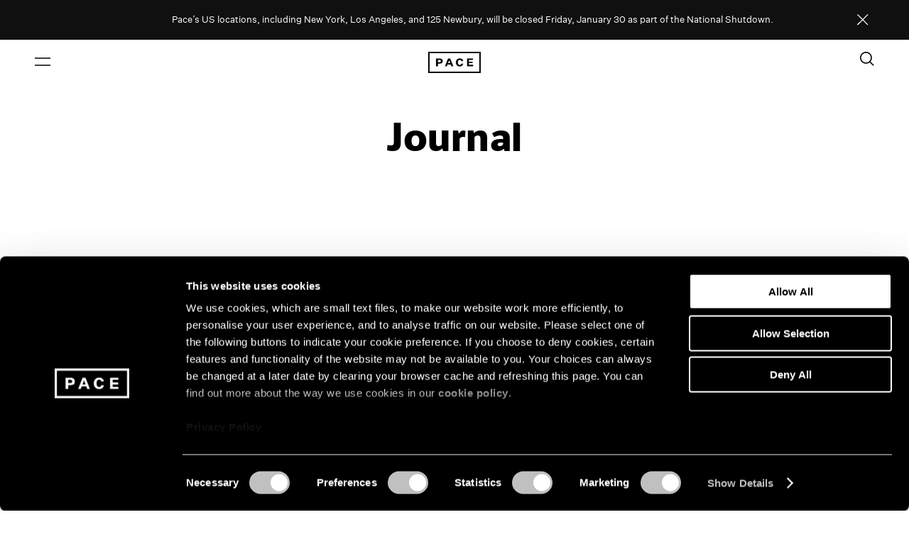

--- FILE ---
content_type: text/html; charset=utf-8
request_url: https://www.pacegallery.com/journal/artist/yoshitomo-nara/?artist=jr
body_size: 17964
content:



<!DOCTYPE html>
<html class="no-js" lang="en">
    <head  prefix="og: http://ogp.me/ns#">
        
        <script id="Cookiebot" src="https://consent.cookiebot.com/uc.js" data-cbid="3f8d3236-70f4-4b04-92f1-c91cc700ac17" data-blockingmode="auto" type="text/javascript"></script>

        
<!-- Google Tag Manager -->
<script>(function(w,d,s,l,i){w[l]=w[l]||[];w[l].push({'gtm.start':
new Date().getTime(),event:'gtm.js'});var f=d.getElementsByTagName(s)[0],
j=d.createElement(s),dl=l!='dataLayer'?'&l='+l:'';j.async=true;j.src=
'https://www.googletagmanager.com/gtm.js?id='+i+dl;f.parentNode.insertBefore(j,f);
})(window,document,'script','dataLayer','GTM-WGCG8VX');</script>
<!-- End Google Tag Manager -->

        <meta charset="utf-8" />
        
            
<title>Journal | Pace Gallery</title><meta property="og:title" content="Journal | Pace Gallery"><meta property="og:url" content="https://www.pacegallery.com/journal/"><meta property="og:type" content="website">

        
        
        <link rel="shortcut icon" href="https://www.pacegallery.com/static/images/favicon.dc63b0105878.ico" type="image/x-icon">
        <link rel="icon" href="https://www.pacegallery.com/static/images/favicon.dc63b0105878.ico" type="image/x-icon">
        <link rel="apple-touch-icon" sizes="57x57" href="https://www.pacegallery.com/static/images/apple-touch-icon-57x57.38c9693a4709.png">
        <link rel="apple-touch-icon" sizes="60x60" href="https://www.pacegallery.com/static/images/apple-touch-icon-60x60.aed85ca37bf1.png">
        <link rel="apple-touch-icon" sizes="72x72" href="https://www.pacegallery.com/static/images/apple-touch-icon-72x72.d85f0715fdcd.png">
        <link rel="apple-touch-icon" sizes="76x76" href="https://www.pacegallery.com/static/images/apple-touch-icon-76x76.6c2dd457e9b7.png">
        <link rel="apple-touch-icon" sizes="114x114" href="https://www.pacegallery.com/static/images/apple-touch-icon-114x114.7eeb9e94206a.png">
        <link rel="apple-touch-icon" sizes="120x120" href="https://www.pacegallery.com/static/images/apple-touch-icon-120x120.9f1547ab8fb6.png">
        <link rel="apple-touch-icon" sizes="144x144" href="https://www.pacegallery.com/static/images/apple-touch-icon-144x144.b8b97cec6562.png">
        <link rel="apple-touch-icon" sizes="152x152" href="https://www.pacegallery.com/static/images/apple-touch-icon-152x152.d5130ec90981.png">
        <link rel="apple-touch-icon" sizes="180x180" href="https://www.pacegallery.com/static/images/apple-touch-icon-180x180.61dd2230a9a9.png">
        <link rel="apple-touch-icon-precomposed" sizes="120x120" href="https://www.pacegallery.com/static/images/apple-touch-icon-precomposed.4b9534393665.png">
        <link rel="apple-touch-icon-precomposed" href="https://www.pacegallery.com/static/images/apple-touch-icon-precomposed.4b9534393665.png">
        <link rel="icon" type="image/png" sizes="192x192"  href="https://www.pacegallery.com/static/images/android-icon-192x192.ffd02bb36306.png">
        <link rel="icon" type="image/png" sizes="32x32" href="https://www.pacegallery.com/static/images/favicon-32x32.815dde45e13d.png">
        <link rel="icon" type="image/png" sizes="96x96" href="https://www.pacegallery.com/static/images/favicon-96x96.fcf8a8637ad2.png">
        <link rel="icon" type="image/png" sizes="16x16" href="https://www.pacegallery.com/static/images/favicon-16x16.2e39b43c41f1.png">
        <link rel="manifest" href="https://www.pacegallery.com/static/images/manifest.b58fcfa7628c.json">
        <meta name="msapplication-TileColor" content="#ffffff">
        <meta name="msapplication-TileImage" content="https://www.pacegallery.com/static/images/ms-icon-144x144.b8b97cec6562.png">
        <meta name="theme-color" content="#ffffff">
        <meta name="viewport" content="width=device-width, initial-scale=1, viewport-fit=cover" />

        
        <link type="text/css" href="https://www.pacegallery.com/static/css/app.6d84a04c2bf9.css" rel="stylesheet" />

        
        

        
            
        

        <script>
            window.bannerProperties = {
                show: true,
                text: '\u003Cdiv class\u003D\u0022rich\u002Dtext\u0022\u003E\u003Cp data\u002Dblock\u002Dkey\u003D\u00226yoqu\u0022\u003EPace’s US locations, including New York, Los Angeles, and 125 Newbury, will be closed Friday, January 30 as part of the National Shutdown.\u003C/p\u003E\u003C/div\u003E',
                background: "#101010",
                color: "#ffffff"
            }
        </script>
    </head>
    <body class="template-news-index noscript lang-en">
            <noscript><iframe src="https://www.googletagmanager.com/ns.html?id=GTM-WGCG8VX" height="0" width="0" style="display:none;visibility:hidden"></iframe></noscript>
            

            
                


<nav class="navigation js-navigation">
    <div class="banner" role="banner">
        <div class="row row-xs--center">
            <div class="col col-xs-24">
                <div class="row row-xs--end">
                    <div class="col col-xs-22">
                        <div class="row row-xs--between row-xs--top row-xs--nowrap banner-inner">
                            <div class="banner-content"></div>
                        </div>
                    </div>
                </div>
            </div>
        </div>
    </div>
    <div class="navigation__wrapper container row row-xs--center row-xs--middle">
        <div class="col-xs-24">
            <div class="row row-xs--between row-xs--middle">
                <div class="navigation__left-area">
                    <button class="navigation__menu-button js-nav-menu-link js-header-item" aria-label="Open Menu" aria-expanded="false">
                        <span class="navigation__menu-icon-wrapper">
                            <i class="navigation__menu-icon">
                                <svg class="navigation__menu-icon-burger" viewBox="0 0 22 12" fill="none" xmlns="http://www.w3.org/2000/svg">
  <path fill-rule="evenodd" clip-rule="evenodd" d="M0 1.75h22V.25H0v1.5zm0 10h22v-1.5H0v1.5z" />
</svg>

                            </i>
                        </span>
                    </button>
                </div>

                <div class="navigation__center-area js-nav-center-area">
                    <a href="/" class="navigation__logo-anchor js-header-logo" aria-label="Pace Gallery Logo Home Link">
                        <svg class="navigation__icon" version="1.1" id="Layer_1" xmlns="http://www.w3.org/2000/svg" xmlns:xlink="http://www.w3.org/1999/xlink" x="0px" y="0px"
	 viewBox="0 0 74 30" style="enable-background:new 0 0 74 30;" xml:space="preserve">
<g>
	<defs>
		<rect id="SVGID_1_" width="74" height="30"/>
	</defs>
	<clipPath id="SVGID_00000009569959689275466000000010108444990137284530_">
		<use xlink:href="#SVGID_1_"  style="overflow:visible;"/>
	</clipPath>
	<g style="clip-path:url(#SVGID_00000009569959689275466000000010108444990137284530_);">
		<g>
			<defs>
				<rect id="SVGID_00000017478893536338812370000010931418034880083113_" x="-0.1" width="74.1" height="30"/>
			</defs>
			<clipPath id="SVGID_00000129198551111676079220000000723138803629658042_">
				<use xlink:href="#SVGID_00000017478893536338812370000010931418034880083113_"  style="overflow:visible;"/>
			</clipPath>
			<g style="clip-path:url(#SVGID_00000129198551111676079220000000723138803629658042_);">
				<path d="M13.7,16.8v3.7h-2.6v-11h5c2.8,0,4.4,1.2,4.4,3.6s-1.6,3.6-4.4,3.6H13.7z M15.8,14.7c1.4,0,2-0.6,2-1.6
					c0-1.1-0.6-1.6-2-1.6h-2.1v3.2L15.8,14.7z"/>
				<path d="M31.8,18.1h-4.7l-0.9,2.4h-2.6l4.4-11h3l4.4,11h-2.8L31.8,18.1z M27.9,16.1h3.2L29.5,12h0L27.9,16.1z"/>
				<path d="M44.5,18.6c1.4,0,2-0.8,2.2-1.8h2.6c-0.4,2.3-2,3.9-4.8,3.9c-3.3,0-5.5-2.3-5.5-5.7c0-3.3,2.1-5.7,5.5-5.7
					c2.9,0,4.4,1.6,4.8,3.9h-2.6c-0.2-1.1-0.9-1.8-2.2-1.8c-1.8,0-2.7,1.4-2.7,3.6C41.8,17.3,42.8,18.6,44.5,18.6z"/>
				<path d="M54.7,20.5v-11h8.4v2h-5.8v2.4h5.1v2h-5.1v2.4h5.9v2.1H54.7z"/>
				<path d="M74.1,30H-0.1V0h74.1V30z M2,28h70V2H2V28z"/>
			</g>
		</g>
	</g>
</g>
</svg>

                    </a>
                    <div class="js-nav-dynamic-content"></div>
                </div>

                <div class="navigation__right-area">
                    <ul class="navigation__utilities row row-xs--middle">
                        

                        
                        <li class="navigation__utilities-item">
                            <button class="navigation__menu-button js-search-icon js-header-item" aria-label="Toggle Search Form" aria-expanded="false" aria-controls="search-form">
                                <div class="navigation__search-wrapper">
                                    <svg class="navigation__icon-search" viewBox="0 0 19 20" fill="none" xmlns="http://www.w3.org/2000/svg">
  <path fill-rule="evenodd" clip-rule="evenodd" d="M14.5 8a6.5 6.5 0 1 1-13 0 6.5 6.5 0 0 1 13 0zm-1.637 6.353a8 8 0 1 1 1.103-1.023l4.783 4.4-1.015 1.104-4.871-4.481z" />
</svg>

                                </div>
                            </button>
                        </li>
                        
                    </ul>
                </div>
            </div>
        </div>
    </div>

    <div class="navigation__search-holder js-search-holder">
        <div class="navigation__search js-search-wrapper row row-xs--center">
            <div class="col-xs-24 col-md-24">
                <form action="/search/" method="get" class="form form--dark-white form--large navigation__search-form" autocomplete="off">
                    <label class="form__input-wrapper" for="query">
                        <input title="Search" autofocus type="text" id="query" name="query" class="form__input navigation__search-input" placeholder="Search">
                        <span class="-visually-hidden">Search</span>
                    </label>
                    <button type="submit" aria-label="Search Submit" class="form__input-icon">
                        <svg class="form__input-icon-arrow" width="37" height="27" viewBox="0 0 37 27" fill="none" xmlns="http://www.w3.org/2000/svg">
<path fill-rule="evenodd" clip-rule="evenodd" d="M33.6893 13.9571H0V12.4571H33.6893L22.4697 1.23742L23.5303 0.176758L36.0303 12.6768L36.5607 13.2071L36.0303 13.7374L23.5303 26.2374L22.4697 25.1768L33.6893 13.9571Z" fill="white"/>
</svg>

                    </button>
                </form>
            </div>
        </div>
    </div>

    <div class="loading__animation js-load-more-motion -hidden"><span class="-visually-hidden">Loading</span></div>

    <div class="navigation__menu js-nav-menu" aria-hidden="true">
            <div class="row navigation__menu-content js-nav-menu-content">
                
                                <div class="navigation__menu-wrapper navigation__menu-col js-nav-menus">

                                        <div class="navigation__menu-header">
                                            <button class="navigation__menu-close-button js-navigation-close-button" aria-label="Close Navigation Menu" tabindex="-1">
                                                <span class="navigation__menu-close-button-icon"></span>
                                            </button>
                                        </div>

                                        <ul class="navigation__menu-primary js-nav-menu-primary">
                                            
                                                <li class="navigation__menu-primary-item js-nav-li">
                                                    <a href="/artists/" class="navigation__menu-primary-item-link js-nav-item" tabindex="-1" data-panel-content="artists">Artists</a>
                                                </li>
                                            
                                            
                                                <li class="navigation__menu-primary-item js-nav-li">
                                                    <a href="/exhibitions/" class="navigation__menu-primary-item-link js-nav-item" tabindex="-1" data-panel-content="exhibitions">Exhibitions</a>
                                                </li>
                                            
                                            
                                                <li class="navigation__menu-primary-item js-nav-li">
                                                    <a href="/artfairs/" class="navigation__menu-primary-item-link js-nav-item" tabindex="-1" data-panel-content="art-fairs">Art Fairs</a>
                                                </li>
                                            
                                            
                                                <li class="navigation__menu-primary-item js-nav-li">
                                                    <a href="/events/" class="navigation__menu-primary-item-link js-nav-item" tabindex="-1" data-panel-content="pacelive">Events</a>
                                                </li>
                                            
                                            
                                                <li class="navigation__menu-primary-item js-nav-li">
                                                    <a href="/journal/" class="navigation__menu-primary-item-link js-nav-item" tabindex="-1" data-panel-content="journal">Journal</a>
                                                </li>
                                            
                                            
                                                <li class="navigation__menu-primary-item js-nav-li">
                                                    <a href="/publishing/" class="navigation__menu-primary-item-link js-nav-item" tabindex="-1" data-panel-content="publishing">Publishing</a>
                                                </li>
                                            
                                            
                                                <li class="navigation__menu-primary-item js-nav-li">
                                                    <a href="/galleries/" class="navigation__menu-primary-item-link js-nav-item" tabindex="-1" data-panel-content="galleries">Galleries</a>
                                                </li>
                                            
                                       </ul>

                                        <ul class="navigation__menu-secondary js-nav-menu-secondary">
                                        
                                            
                                                <li class="navigation__menu-secondary-item js-nav-li">
                                                    
                                                        <a href="https://www.pacegallery.com/about-1/" class="navigation__menu-secondary-item-link js-nav-item" tabindex="-1">About</a>
                                                    
                                                </li>
                                            
                                                <li class="navigation__menu-secondary-item js-nav-li">
                                                    
                                                        <a href="https://www.pacegallery.com/staff/" class="navigation__menu-secondary-item-link js-nav-item" tabindex="-1">Staff</a>
                                                    
                                                </li>
                                            
                                                <li class="navigation__menu-secondary-item js-nav-li">
                                                    
                                                        <a href="https://www.pacegallery.com/culture-equity/" class="navigation__menu-secondary-item-link js-nav-item" tabindex="-1">Culture &amp; Equity</a>
                                                    
                                                </li>
                                            
                                                <li class="navigation__menu-secondary-item js-nav-li">
                                                    
                                                        <a href="https://shop.pacegallery.com" class="navigation__menu-secondary-item-link js-nav-item" tabindex="-1" target="_blank">Shop</a>
                                                    
                                                </li>
                                            
                                                <li class="navigation__menu-secondary-item js-nav-li">
                                                    
                                                        <a href="https://www.pacegallery.com/library-archives/" class="navigation__menu-secondary-item-link js-nav-item" tabindex="-1">Library &amp; Archives</a>
                                                    
                                                </li>
                                            
                                                <li class="navigation__menu-secondary-item js-nav-li">
                                                    
                                                        <a href="https://www.pacegallery.com/press/" class="navigation__menu-secondary-item-link js-nav-item" tabindex="-1">Press</a>
                                                    
                                                </li>
                                            
                                                <li class="navigation__menu-secondary-item js-nav-li">
                                                    
                                                        <a href="https://www.pacegallery.com/careers/" class="navigation__menu-secondary-item-link js-nav-item" tabindex="-1">Careers</a>
                                                    
                                                </li>
                                            
                                        
                                        </ul>
                                </div>
                
    </div>
</nav>

            
            <div class="content-container js-content-container">
                

                <article role="main">
                
    

<header class="default-header container">
    <div class="row row-xs--center">
        <div class="col-xs-24 col-md-14">
            <div class="default-header__wrapper">
                
                <h1 class="default-header__headline">Journal</h1>
            </div>
        </div>
    </div>
</header>
    


<div class="filter-panel js-filter">
    <div class="container">
        <div class="row row-xs--center">
            <div class="col-xs-24 col-md-24">

                <div class="row row-xs--center">
                    <div class="col-xs-24 col-md-24">
                        <div class="filter-panel__wrapper row row-xs--center row-xs--middle row-md--between">
                            <ul class="filter-panel__status-toggle js-list">
                                
                            </ul>
                            <div class="filter-panel__dropdown">
                                
                                <div class="filter-panel__dropdown-title--clear-wrapper row">
                                    <a class="filter-panel__dropdown-title--clear" href="/journal">Clear Filters</a>
                                </div>
                                

                                

                                
                                    <button data-toggle=".js-filter-body-wrapper-artist" data-link="artist" class="filter-panel__dropdown-title js-filter-toggle" aria-expanded="false" aria-label="Toggle filters by artist name">
                                        Artist: JR
                                        <svg class="filter-panel__dropdown-caret-down" width="10" height="6" viewBox="0 0 10 6" fill="none" xmlns="http://www.w3.org/2000/svg">
<path d="M9 1L5 5L1 1" stroke="black" stroke-width="1.4"/>
</svg>

                                    </button>
                                

                                

                                
                                    <button data-toggle=".js-filter-body-wrapper-category" data-link="category" class="filter-panel__dropdown-title js-filter-toggle" aria-expanded="false" aria-label="Toggle filters by category">
                                        Categories
                                        <svg class="filter-panel__dropdown-caret-down" width="10" height="6" viewBox="0 0 10 6" fill="none" xmlns="http://www.w3.org/2000/svg">
<path d="M9 1L5 5L1 1" stroke="black" stroke-width="1.4"/>
</svg>

                                    </button>
                                
                            </div>
                        </div>
                    </div>
                </div>

                

                
                <div class="filter-panel__dropdown-wrapper js-filter-body-wrapper row row-xs--center row-xs--middle row-md--between" data-target="artist" aria-hidden="true">
                    <div class="col-xs-24 col-md-24">
                        <div class="filter-panel__dropdown-body -artists js-filter-body row">
                            
                            <div class="filter-panel__dropdown-body-column col-md-3">
                                
                                    
                                        <h4 class="filter-panel__dropdown-body-letter" for="Last Name Letter Group">A</h4>
                                    
                                    <a class="js-filter-form-input filter-panel__radio-label" href="/journal/artist/yoshitomo-nara/?artist=gideon-appah">Gideon Appah</a>
                                
                                    
                                    <a class="js-filter-form-input filter-panel__radio-label" href="/journal/artist/yoshitomo-nara/?artist=richard-avedon">Richard Avedon</a>
                                
                                    
                                        <h4 class="filter-panel__dropdown-body-letter" for="Last Name Letter Group">B</h4>
                                    
                                    <a class="js-filter-form-input filter-panel__radio-label" href="/journal/artist/yoshitomo-nara/?artist=jo-baer">Jo Baer</a>
                                
                                    
                                    <a class="js-filter-form-input filter-panel__radio-label" href="/journal/artist/yoshitomo-nara/?artist=yto-barrada">Yto Barrada</a>
                                
                                    
                                    <a class="js-filter-form-input filter-panel__radio-label" href="/journal/artist/yoshitomo-nara/?artist=lynda-benglis">Lynda Benglis</a>
                                
                                    
                                    <a class="js-filter-form-input filter-panel__radio-label" href="/journal/artist/yoshitomo-nara/?artist=david-byrne">David Byrne</a>
                                
                                    
                                        <h4 class="filter-panel__dropdown-body-letter" for="Last Name Letter Group">C</h4>
                                    
                                    <a class="js-filter-form-input filter-panel__radio-label" href="/journal/artist/yoshitomo-nara/?artist=alexander-calder">Alexander Calder</a>
                                
                                    
                                    <a class="js-filter-form-input filter-panel__radio-label" href="/journal/artist/yoshitomo-nara/?artist=harry-callahan">Harry Callahan</a>
                                
                                    
                                    <a class="js-filter-form-input filter-panel__radio-label" href="/journal/artist/yoshitomo-nara/?artist=william-christenberry">William Christenberry</a>
                                
                                    
                                    <a class="js-filter-form-input filter-panel__radio-label" href="/journal/artist/yoshitomo-nara/?artist=chuck-close">Chuck Close</a>
                                
                                    
                                    <a class="js-filter-form-input filter-panel__radio-label" href="/journal/artist/yoshitomo-nara/?artist=nigel-cooke">Nigel Cooke</a>
                                
                                    
                                    <a class="js-filter-form-input filter-panel__radio-label" href="/journal/artist/yoshitomo-nara/?artist=mary-corse">Mary Corse</a>
                                
                                    
                                    <a class="js-filter-form-input filter-panel__radio-label" href="/journal/artist/yoshitomo-nara/?artist=keith-coventry">Keith Coventry</a>
                                
                                    
                                        <h4 class="filter-panel__dropdown-body-letter" for="Last Name Letter Group">D</h4>
                                    
                                    <a class="js-filter-form-input filter-panel__radio-label" href="/journal/artist/yoshitomo-nara/?artist=jules-de-balincourt">Jules de Balincourt</a>
                                
                                    
                                    <a class="js-filter-form-input filter-panel__radio-label" href="/journal/artist/yoshitomo-nara/?artist=willem-de-kooning">Willem de Kooning</a>
                                
                                    
                                    <a class="js-filter-form-input filter-panel__radio-label" href="/journal/artist/yoshitomo-nara/?artist=huong-dodinh">Huong Dodinh</a>
                                
                                    
                                    <a class="js-filter-form-input filter-panel__radio-label" href="/journal/artist/yoshitomo-nara/?artist=tara-donovan">Tara Donovan</a>
                                
                                    
                                    <a class="js-filter-form-input filter-panel__radio-label" href="/journal/artist/yoshitomo-nara/?artist=jean-dubuffet">Jean Dubuffet</a>
                                
                                    
                                    <a class="js-filter-form-input filter-panel__radio-label" href="/journal/artist/yoshitomo-nara/?artist=nathalie-du-pasquier">Nathalie Du Pasquier</a>
                                
                                    
                                    <a class="js-filter-form-input filter-panel__radio-label" href="/journal/artist/yoshitomo-nara/?artist=torkwase-dyson">Torkwase Dyson</a>
                                
                                    
                                        <h4 class="filter-panel__dropdown-body-letter" for="Last Name Letter Group">E</h4>
                                    
                                    <a class="js-filter-form-input filter-panel__radio-label" href="/journal/artist/yoshitomo-nara/?artist=latifa-echakhch">Latifa Echakhch</a>
                                
                                    
                                    <a class="js-filter-form-input filter-panel__radio-label" href="/journal/artist/yoshitomo-nara/?artist=tim-eitel">Tim Eitel</a>
                                
                            </div>
                            
                            <div class="filter-panel__dropdown-body-column col-md-3">
                                
                                    
                                    <a class="js-filter-form-input filter-panel__radio-label" href="/journal/artist/yoshitomo-nara/?artist=elmgreen-dragset">Elmgreen &amp; Dragset</a>
                                
                                    
                                    <a class="js-filter-form-input filter-panel__radio-label" href="/journal/artist/yoshitomo-nara/?artist=pam-evelyn">Pam Evelyn</a>
                                
                                    
                                        <h4 class="filter-panel__dropdown-body-letter" for="Last Name Letter Group">F</h4>
                                    
                                    <a class="js-filter-form-input filter-panel__radio-label" href="/journal/artist/yoshitomo-nara/?artist=robert-frank">Robert Frank</a>
                                
                                    
                                        <h4 class="filter-panel__dropdown-body-letter" for="Last Name Letter Group">G</h4>
                                    
                                    <a class="js-filter-form-input filter-panel__radio-label" href="/journal/artist/yoshitomo-nara/?artist=john-gerrard">john gerrard</a>
                                
                                    
                                    <a class="js-filter-form-input filter-panel__radio-label" href="/journal/artist/yoshitomo-nara/?artist=adrian-ghenie">Adrian Ghenie</a>
                                
                                    
                                    <a class="js-filter-form-input filter-panel__radio-label" href="/journal/artist/yoshitomo-nara/?artist=sam-gilliam">Sam Gilliam</a>
                                
                                    
                                    <a class="js-filter-form-input filter-panel__radio-label" href="/journal/artist/yoshitomo-nara/?artist=david-goldblatt">David Goldblatt</a>
                                
                                    
                                    <a class="js-filter-form-input filter-panel__radio-label" href="/journal/artist/yoshitomo-nara/?artist=sonia-gomes">Sonia Gomes</a>
                                
                                    
                                    <a class="js-filter-form-input filter-panel__radio-label" href="/journal/artist/yoshitomo-nara/?artist=adolph-gottlieb">Adolph Gottlieb</a>
                                
                                    
                                    <a class="js-filter-form-input filter-panel__radio-label" href="/journal/artist/yoshitomo-nara/?artist=emmet-gowin">Emmet Gowin</a>
                                
                                    
                                    <a class="js-filter-form-input filter-panel__radio-label" href="/journal/artist/yoshitomo-nara/?artist=paul-graham">Paul Graham</a>
                                
                                    
                                    <a class="js-filter-form-input filter-panel__radio-label" href="/journal/artist/yoshitomo-nara/?artist=kevin-francis-gray">Kevin Francis Gray</a>
                                
                                    
                                        <h4 class="filter-panel__dropdown-body-letter" for="Last Name Letter Group">H</h4>
                                    
                                    <a class="js-filter-form-input filter-panel__radio-label" href="/journal/artist/yoshitomo-nara/?artist=hai-bo">Hai Bo</a>
                                
                                    
                                    <a class="js-filter-form-input filter-panel__radio-label" href="/journal/artist/yoshitomo-nara/?artist=barbara-hepworth">Barbara Hepworth</a>
                                
                                    
                                    <a class="js-filter-form-input filter-panel__radio-label" href="/journal/artist/yoshitomo-nara/?artist=david-hockney">David Hockney</a>
                                
                                    
                                    <a class="js-filter-form-input filter-panel__radio-label" href="/journal/artist/yoshitomo-nara/?artist=loie-hollowell">Loie Hollowell</a>
                                
                                    
                                    <a class="js-filter-form-input filter-panel__radio-label" href="/journal/artist/yoshitomo-nara/?artist=hong-hao">Hong Hao</a>
                                
                                    
                                        <h4 class="filter-panel__dropdown-body-letter" for="Last Name Letter Group">I</h4>
                                    
                                    <a class="js-filter-form-input filter-panel__radio-label" href="/journal/artist/yoshitomo-nara/?artist=robert-indiana">Robert Indiana</a>
                                
                                    
                                    <a class="js-filter-form-input filter-panel__radio-label" href="/journal/artist/yoshitomo-nara/?artist=robert-irwin">Robert Irwin</a>
                                
                                    
                                        <h4 class="filter-panel__dropdown-body-letter" for="Last Name Letter Group">J</h4>
                                    
                                    <a class="js-filter-form-input filter-panel__radio-label" href="/journal/artist/yoshitomo-nara/?artist=matthew-day-jackson">Matthew Day Jackson</a>
                                
                                    
                                    <a class="js-filter-form-input filter-panel__radio-label" href="/journal/artist/yoshitomo-nara/?artist=virginia-jaramillo">Virginia Jaramillo</a>
                                
                                    
                                    <a class="js-filter-form-input filter-panel__radio-label" href="/journal/artist/yoshitomo-nara/?artist=alfred-jensen">Alfred Jensen</a>
                                
                            </div>
                            
                            <div class="filter-panel__dropdown-body-column col-md-3">
                                
                                    
                                    <a class="js-filter-form-input filter-panel__radio-label" href="/journal/artist/yoshitomo-nara/?artist=jr">JR</a>
                                
                                    
                                    <a class="js-filter-form-input filter-panel__radio-label" href="/journal/artist/yoshitomo-nara/?artist=donald-judd">Donald Judd</a>
                                
                                    
                                        <h4 class="filter-panel__dropdown-body-letter" for="Last Name Letter Group">K</h4>
                                    
                                    <a class="js-filter-form-input filter-panel__radio-label" href="/journal/artist/yoshitomo-nara/?artist=glenn-kaino">Glenn Kaino</a>
                                
                                    
                                    <a class="js-filter-form-input filter-panel__radio-label" href="/journal/artist/yoshitomo-nara/?artist=nina-katchadourian">Nina Katchadourian</a>
                                
                                    
                                    <a class="js-filter-form-input filter-panel__radio-label" href="/journal/artist/yoshitomo-nara/?artist=acaye-kerunen">Acaye Kerunen</a>
                                
                                    
                                    <a class="js-filter-form-input filter-panel__radio-label" href="/journal/artist/yoshitomo-nara/?artist=grada-kilomba">Grada Kilomba</a>
                                
                                    
                                    <a class="js-filter-form-input filter-panel__radio-label" href="/journal/artist/yoshitomo-nara/?artist=kiki-kogelnick">Kiki Kogelnik</a>
                                
                                    
                                    <a class="js-filter-form-input filter-panel__radio-label" href="/journal/artist/yoshitomo-nara/?artist=jeff-koons">Jeff Koons</a>
                                
                                    
                                    <a class="js-filter-form-input filter-panel__radio-label" href="/journal/artist/yoshitomo-nara/?artist=josef-koudelka">Josef Koudelka</a>
                                
                                    
                                    <a class="js-filter-form-input filter-panel__radio-label" href="/journal/artist/yoshitomo-nara/?artist=friedrich-kunath">Friedrich Kunath</a>
                                
                                    
                                    <a class="js-filter-form-input filter-panel__radio-label" href="/journal/artist/yoshitomo-nara/?artist=alicja-kwade">Alicja Kwade</a>
                                
                                    
                                        <h4 class="filter-panel__dropdown-body-letter" for="Last Name Letter Group">L</h4>
                                    
                                    <a class="js-filter-form-input filter-panel__radio-label" href="/journal/artist/yoshitomo-nara/?artist=richard-learoyd">Richard Learoyd</a>
                                
                                    
                                    <a class="js-filter-form-input filter-panel__radio-label" href="/journal/artist/yoshitomo-nara/?artist=lee-ufan">Lee Ufan</a>
                                
                                    
                                    <a class="js-filter-form-input filter-panel__radio-label" href="/journal/artist/yoshitomo-nara/?artist=kun-yong-lee">Lee Kun-Yong</a>
                                
                                    
                                    <a class="js-filter-form-input filter-panel__radio-label" href="/journal/artist/yoshitomo-nara/?artist=sol-lewitt">Sol LeWitt</a>
                                
                                    
                                    <a class="js-filter-form-input filter-panel__radio-label" href="/journal/artist/yoshitomo-nara/?artist=li-songsong">Li Songsong</a>
                                
                                    
                                    <a class="js-filter-form-input filter-panel__radio-label" href="/journal/artist/yoshitomo-nara/?artist=li-hei-di">Li Hei Di</a>
                                
                                    
                                    <a class="js-filter-form-input filter-panel__radio-label" href="/journal/artist/yoshitomo-nara/?artist=maya-lin">Maya Lin</a>
                                
                                    
                                    <a class="js-filter-form-input filter-panel__radio-label" href="/journal/artist/yoshitomo-nara/?artist=liu-jianhua">Liu Jianhua</a>
                                
                                    
                                    <a class="js-filter-form-input filter-panel__radio-label" href="/journal/artist/yoshitomo-nara/?artist=damian-loeb">Damian Loeb</a>
                                
                                    
                                    <a class="js-filter-form-input filter-panel__radio-label" href="/journal/artist/yoshitomo-nara/?artist=robert-longo">Robert Longo</a>
                                
                                    
                                    <a class="js-filter-form-input filter-panel__radio-label" href="/journal/artist/yoshitomo-nara/?artist=rafael-lozano-hemmer">Rafael Lozano-Hemmer</a>
                                
                                    
                                    <a class="js-filter-form-input filter-panel__radio-label" href="/journal/artist/yoshitomo-nara/?artist=david-lynch">David Lynch</a>
                                
                                    
                                        <h4 class="filter-panel__dropdown-body-letter" for="Last Name Letter Group">M</h4>
                                    
                                    <a class="js-filter-form-input filter-panel__radio-label" href="/journal/artist/yoshitomo-nara/?artist=robert-mangold">Robert Mangold</a>
                                
                            </div>
                            
                            <div class="filter-panel__dropdown-body-column col-md-3">
                                
                                    
                                    <a class="js-filter-form-input filter-panel__radio-label" href="/journal/artist/yoshitomo-nara/?artist=kylie-manning">Kylie Manning</a>
                                
                                    
                                    <a class="js-filter-form-input filter-panel__radio-label" href="/journal/artist/yoshitomo-nara/?artist=mao-yan">Mao Yan</a>
                                
                                    
                                    <a class="js-filter-form-input filter-panel__radio-label" href="/journal/artist/yoshitomo-nara/?artist=agnes-martin">Agnes Martin</a>
                                
                                    
                                    <a class="js-filter-form-input filter-panel__radio-label" href="/journal/artist/yoshitomo-nara/?artist=roberto-matta">Roberto Matta</a>
                                
                                    
                                    <a class="js-filter-form-input filter-panel__radio-label" href="/journal/artist/yoshitomo-nara/?artist=prabhavathi-meppayil">Prabhavathi Meppayil</a>
                                
                                    
                                    <a class="js-filter-form-input filter-panel__radio-label" href="/journal/artist/yoshitomo-nara/?artist=richard-misrach">Richard Misrach</a>
                                
                                    
                                    <a class="js-filter-form-input filter-panel__radio-label" href="/journal/artist/yoshitomo-nara/?artist=amedeo-modigliani">Amedeo Modigliani</a>
                                
                                    
                                    <a class="js-filter-form-input filter-panel__radio-label" href="/journal/artist/yoshitomo-nara/?artist=maysha-mohamedi">Maysha Mohamedi</a>
                                
                                    
                                    <a class="js-filter-form-input filter-panel__radio-label" href="/journal/artist/yoshitomo-nara/?artist=william-monk">William Monk</a>
                                
                                    
                                        <h4 class="filter-panel__dropdown-body-letter" for="Last Name Letter Group">N</h4>
                                    
                                    <a class="js-filter-form-input filter-panel__radio-label" href="/journal/artist/yoshitomo-nara/?artist=yoshitomo-nara">Yoshitomo Nara</a>
                                
                                    
                                    <a class="js-filter-form-input filter-panel__radio-label" href="/journal/artist/yoshitomo-nara/?artist=robert-nava">Robert Nava</a>
                                
                                    
                                    <a class="js-filter-form-input filter-panel__radio-label" href="/journal/artist/yoshitomo-nara/?artist=kohei-nawa">Kohei Nawa</a>
                                
                                    
                                    <a class="js-filter-form-input filter-panel__radio-label" href="/journal/artist/yoshitomo-nara/?artist=louise-nevelson">Louise Nevelson</a>
                                
                                    
                                    <a class="js-filter-form-input filter-panel__radio-label" href="/journal/artist/yoshitomo-nara/?artist=hermann-nitsch">Hermann Nitsch</a>
                                
                                    
                                    <a class="js-filter-form-input filter-panel__radio-label" href="/journal/artist/yoshitomo-nara/?artist=kenneth-noland">Kenneth Noland</a>
                                
                                    
                                    <a class="js-filter-form-input filter-panel__radio-label" href="/journal/artist/yoshitomo-nara/?artist=thomas-nozkowski">Thomas Nozkowski</a>
                                
                                    
                                        <h4 class="filter-panel__dropdown-body-letter" for="Last Name Letter Group">O</h4>
                                    
                                    <a class="js-filter-form-input filter-panel__radio-label" href="/journal/artist/yoshitomo-nara/?artist=kenjiro-okazaki">Kenjiro Okazaki</a>
                                
                                    
                                    <a class="js-filter-form-input filter-panel__radio-label" href="/journal/artist/yoshitomo-nara/?artist=oldenburgvan-bruggen">Oldenburg/van Bruggen</a>
                                
                                    
                                    <a class="js-filter-form-input filter-panel__radio-label" href="/journal/artist/yoshitomo-nara/?artist=paulina-olowska">Paulina Olowska</a>
                                
                                    
                                        <h4 class="filter-panel__dropdown-body-letter" for="Last Name Letter Group">P</h4>
                                    
                                    <a class="js-filter-form-input filter-panel__radio-label" href="/journal/artist/yoshitomo-nara/?artist=trevor-paglen">Trevor Paglen</a>
                                
                                    
                                    <a class="js-filter-form-input filter-panel__radio-label" href="/journal/artist/yoshitomo-nara/?artist=gordon-parks">Gordon Parks</a>
                                
                                    
                                    <a class="js-filter-form-input filter-panel__radio-label" href="/journal/artist/yoshitomo-nara/?artist=adam-pendleton">Adam Pendleton</a>
                                
                                    
                                    <a class="js-filter-form-input filter-panel__radio-label" href="/journal/artist/yoshitomo-nara/?artist=irving-penn">Irving Penn</a>
                                
                                    
                                    <a class="js-filter-form-input filter-panel__radio-label" href="/journal/artist/yoshitomo-nara/?artist=marina-perez-simao">Marina Perez Simão</a>
                                
                            </div>
                            
                            <div class="filter-panel__dropdown-body-column col-md-3">
                                
                                    
                                    <a class="js-filter-form-input filter-panel__radio-label" href="/journal/artist/yoshitomo-nara/?artist=pablo-picasso">Pablo Picasso</a>
                                
                                    
                                    <a class="js-filter-form-input filter-panel__radio-label" href="/journal/artist/yoshitomo-nara/?artist=alejandro-pineiro-bello">Alejandro Piñeiro Bello</a>
                                
                                    
                                    <a class="js-filter-form-input filter-panel__radio-label" href="/journal/artist/yoshitomo-nara/?artist=richard-pousette-dart">Richard Pousette-Dart</a>
                                
                                    
                                        <h4 class="filter-panel__dropdown-body-letter" for="Last Name Letter Group">Q</h4>
                                    
                                    <a class="js-filter-form-input filter-panel__radio-label" href="/journal/artist/yoshitomo-nara/?artist=lauren-quin">Lauren Quin</a>
                                
                                    
                                        <h4 class="filter-panel__dropdown-body-letter" for="Last Name Letter Group">R</h4>
                                    
                                    <a class="js-filter-form-input filter-panel__radio-label" href="/journal/artist/yoshitomo-nara/?artist=robert-rauschenberg">Robert Rauschenberg</a>
                                
                                    
                                    <a class="js-filter-form-input filter-panel__radio-label" href="/journal/artist/yoshitomo-nara/?artist=mark-rothko">Mark Rothko</a>
                                
                                    
                                    <a class="js-filter-form-input filter-panel__radio-label" href="/journal/artist/yoshitomo-nara/?artist=paolo-roversi">Paolo Roversi</a>
                                
                                    
                                    <a class="js-filter-form-input filter-panel__radio-label" href="/journal/artist/yoshitomo-nara/?artist=michal-rovner">Michal Rovner</a>
                                
                                    
                                        <h4 class="filter-panel__dropdown-body-letter" for="Last Name Letter Group">S</h4>
                                    
                                    <a class="js-filter-form-input filter-panel__radio-label" href="/journal/artist/yoshitomo-nara/?artist=lucas-samaras">Lucas Samaras</a>
                                
                                    
                                    <a class="js-filter-form-input filter-panel__radio-label" href="/journal/artist/yoshitomo-nara/?artist=julian-schnabel">Julian Schnabel</a>
                                
                                    
                                    <a class="js-filter-form-input filter-panel__radio-label" href="/journal/artist/yoshitomo-nara/?artist=joel-shapiro">Joel Shapiro</a>
                                
                                    
                                    <a class="js-filter-form-input filter-panel__radio-label" href="/journal/artist/yoshitomo-nara/?artist=raqib-shaw">Raqib Shaw</a>
                                
                                    
                                    <a class="js-filter-form-input filter-panel__radio-label" href="/journal/artist/yoshitomo-nara/?artist=arlene-shechet">Arlene Shechet</a>
                                
                                    
                                    <a class="js-filter-form-input filter-panel__radio-label" href="/journal/artist/yoshitomo-nara/?artist=tony-smith">Tony Smith</a>
                                
                                    
                                    <a class="js-filter-form-input filter-panel__radio-label" href="/journal/artist/yoshitomo-nara/?artist=kiki-smith">Kiki Smith</a>
                                
                                    
                                    <a class="js-filter-form-input filter-panel__radio-label" href="/journal/artist/yoshitomo-nara/?artist=song-dong">Song Dong</a>
                                
                                    
                                    <a class="js-filter-form-input filter-panel__radio-label" href="/journal/artist/yoshitomo-nara/?artist=keith-sonnier">Keith Sonnier</a>
                                
                                    
                                    <a class="js-filter-form-input filter-panel__radio-label" href="/journal/artist/yoshitomo-nara/?artist=saul-steinberg">Saul Steinberg</a>
                                
                                    
                                    <a class="js-filter-form-input filter-panel__radio-label" href="/journal/artist/yoshitomo-nara/?artist=sui-jianguo">Sui Jianguo</a>
                                
                                    
                                        <h4 class="filter-panel__dropdown-body-letter" for="Last Name Letter Group">T</h4>
                                    
                                    <a class="js-filter-form-input filter-panel__radio-label" href="/journal/artist/yoshitomo-nara/?artist=mika-tajima">Mika Tajima</a>
                                
                                    
                                    <a class="js-filter-form-input filter-panel__radio-label" href="/journal/artist/yoshitomo-nara/?artist=jiro-takamatsu">Jiro Takamatsu</a>
                                
                                    
                                    <a class="js-filter-form-input filter-panel__radio-label" href="/journal/artist/yoshitomo-nara/?artist=antoni-tapies">Antoni Tàpies</a>
                                
                                    
                                    <a class="js-filter-form-input filter-panel__radio-label" href="/journal/artist/yoshitomo-nara/?artist=teamlab">teamLab</a>
                                
                            </div>
                            
                            <div class="filter-panel__dropdown-body-column col-md-3">
                                
                                    
                                    <a class="js-filter-form-input filter-panel__radio-label" href="/journal/artist/yoshitomo-nara/?artist=paul-thek">Paul Thek</a>
                                
                                    
                                    <a class="js-filter-form-input filter-panel__radio-label" href="/journal/artist/yoshitomo-nara/?artist=hank-willis-thomas">Hank Willis Thomas</a>
                                
                                    
                                    <a class="js-filter-form-input filter-panel__radio-label" href="/journal/artist/yoshitomo-nara/?artist=james-turrell">James Turrell</a>
                                
                                    
                                    <a class="js-filter-form-input filter-panel__radio-label" href="/journal/artist/yoshitomo-nara/?artist=richard-tuttle">Richard Tuttle</a>
                                
                                    
                                        <h4 class="filter-panel__dropdown-body-letter" for="Last Name Letter Group">V</h4>
                                    
                                    <a class="js-filter-form-input filter-panel__radio-label" href="/journal/artist/yoshitomo-nara/?artist=joann-verburg">JoAnn Verburg</a>
                                
                                    
                                    <a class="js-filter-form-input filter-panel__radio-label" href="/journal/artist/yoshitomo-nara/?artist=leo-villareal">Leo Villareal</a>
                                
                                    
                                        <h4 class="filter-panel__dropdown-body-letter" for="Last Name Letter Group">W</h4>
                                    
                                    <a class="js-filter-form-input filter-panel__radio-label" href="/journal/artist/yoshitomo-nara/?artist=brent-wadden">Brent Wadden</a>
                                
                                    
                                    <a class="js-filter-form-input filter-panel__radio-label" href="/journal/artist/yoshitomo-nara/?artist=wang-guangle">Wang Guangle</a>
                                
                                    
                                    <a class="js-filter-form-input filter-panel__radio-label" href="/journal/artist/yoshitomo-nara/?artist=weiner">Lawrence Weiner</a>
                                
                                    
                                    <a class="js-filter-form-input filter-panel__radio-label" href="/journal/artist/yoshitomo-nara/?artist=john-wesley">John Wesley</a>
                                
                                    
                                    <a class="js-filter-form-input filter-panel__radio-label" href="/journal/artist/yoshitomo-nara/?artist=robert-whitman">Robert Whitman</a>
                                
                                    
                                    <a class="js-filter-form-input filter-panel__radio-label" href="/journal/artist/yoshitomo-nara/?artist=fred-wilson">Fred Wilson</a>
                                
                                    
                                        <h4 class="filter-panel__dropdown-body-letter" for="Last Name Letter Group">X</h4>
                                    
                                    <a class="js-filter-form-input filter-panel__radio-label" href="/journal/artist/yoshitomo-nara/?artist=xiao-yu">Xiao Yu</a>
                                
                                    
                                        <h4 class="filter-panel__dropdown-body-letter" for="Last Name Letter Group">Y</h4>
                                    
                                    <a class="js-filter-form-input filter-panel__radio-label" href="/journal/artist/yoshitomo-nara/?artist=yin-xiuzhen">Yin Xiuzhen</a>
                                
                                    
                                    <a class="js-filter-form-input filter-panel__radio-label" href="/journal/artist/yoshitomo-nara/?artist=yoo-youngkuk">Yoo Youngkuk</a>
                                
                                    
                                        <h4 class="filter-panel__dropdown-body-letter" for="Last Name Letter Group">Z</h4>
                                    
                                    <a class="js-filter-form-input filter-panel__radio-label" href="/journal/artist/yoshitomo-nara/?artist=zhang-huan">Zhang Huan</a>
                                
                                    
                                    <a class="js-filter-form-input filter-panel__radio-label" href="/journal/artist/yoshitomo-nara/?artist=zhang-xiaogang">Zhang Xiaogang</a>
                                
                            </div>
                            
                        </div>
                    </div>
                </div>
                

                

                
                <div class="filter-panel__dropdown-wrapper js-filter-body-wrapper row row-xs--center row-xs--middle row-md--between" data-target="category" aria-hidden="true">
                    <div class="col-xs-24 col-md-24">
                        <div class="filter-panel__dropdown-body -categories js-filter-body" style="grid-template-rows: repeat(7, auto);">
                            
                                <a class="js-filter-form-input filter-panel__radio-label" href="/journal/artist/yoshitomo-nara/?category=all-categories">All Categories</a>
                            
                                <a class="js-filter-form-input filter-panel__radio-label" href="/journal/artist/yoshitomo-nara/?category=art-fairs">Art Fairs</a>
                            
                                <a class="js-filter-form-input filter-panel__radio-label" href="/journal/artist/yoshitomo-nara/?category=artist-projects">Artist Projects</a>
                            
                                <a class="js-filter-form-input filter-panel__radio-label" href="/journal/artist/yoshitomo-nara/?category=content">Content</a>
                            
                                <a class="js-filter-form-input filter-panel__radio-label" href="/journal/artist/yoshitomo-nara/?category=essays">Essays</a>
                            
                                <a class="js-filter-form-input filter-panel__radio-label" href="/journal/artist/yoshitomo-nara/?category=events">Events</a>
                            
                                <a class="js-filter-form-input filter-panel__radio-label" href="/journal/artist/yoshitomo-nara/?category=exhibitions">Exhibitions</a>
                            
                                <a class="js-filter-form-input filter-panel__radio-label" href="/journal/artist/yoshitomo-nara/?category=video">Films</a>
                            
                                <a class="js-filter-form-input filter-panel__radio-label" href="/journal/artist/yoshitomo-nara/?category=museum-exhibitions">Museum Exhibitions</a>
                            
                                <a class="js-filter-form-input filter-panel__radio-label" href="/journal/artist/yoshitomo-nara/?category=news">News</a>
                            
                                <a class="js-filter-form-input filter-panel__radio-label" href="/journal/artist/yoshitomo-nara/?category=pace-live">Pace Live</a>
                            
                                <a class="js-filter-form-input filter-panel__radio-label" href="/journal/artist/yoshitomo-nara/?category=publishing">Pace Publishing</a>
                            
                                <a class="js-filter-form-input filter-panel__radio-label" href="/journal/artist/yoshitomo-nara/?category=pace-verso">Pace Verso</a>
                            
                                <a class="js-filter-form-input filter-panel__radio-label" href="/journal/artist/yoshitomo-nara/?category=press">Press</a>
                            
                        </div>
                    </div>
                </div>
                
            </div>
        </div>
    </div>
</div>


    

    
        

<div class="index-grid">
    <div class="container">
        <div class="row row-xs--center row-xs--top">

                
                    <div class="col-xs-24">
                                    
            <ul class="index-grid__list index-list-wrapper">
                



<li class="index-grid__list-item index-list-item-wrapper js-scroll-target js-index-grid-list-item" data-page="">
    <div class="-hover-lift-wrapper">
        <div class="-hover-lift">
            <a href="/journal/jr-adventice/" class="index-grid__link">
                <div class="index-grid__image-wrapper -hover-lift-media">
                    
<div class="aspectRatioSizer image-base__wrapper ">

    

        
        
            <svg class="image-base__spacer" viewBox="0 0 1982 3000"></svg>

            
            <img srcset="https://www.pacegallery.com/media/images/2022_JR_Offical_portrait_c_JR_-_Photo._Gregoi.width-360.webp 360w, https://www.pacegallery.com/media/images/2022_JR_Offical_portrait_c_JR_-_Photo._Gregoi.width-720.webp 720w, https://www.pacegallery.com/media/images/2022_JR_Offical_portrait_c_JR_-_Photo._Grego.width-1100.webp 1100w, https://www.pacegallery.com/media/images/2022_JR_Offical_portrait_c_JR_-_Photo._Grego.width-1440.webp 1440w, https://www.pacegallery.com/media/images/2022_JR_Offical_portrait_c_JR_-_Photo._Grego.width-2000.webp 1982w, https://www.pacegallery.com/media/images/2022_JR_Offical_portrait_c_JR_-_Photo._Gregoir.original.webp 1982w"
                sizes="(max-width: 1024px) 100vw, 600px"
                src="https://www.pacegallery.com/media/images/2022_JR_Offical_portrait_c_JR_-_Photo._Gregoir.original.webp"
                alt="Portrait of JR"
                class="image-base "
                loading="lazy"
                style="object-position: 17% 6%;"
            />
        

    

</div>



                </div>
                <div class="index-grid__text-wrapper">
                    <div class="index-grid__text-status">Artist Projects</div>
                    <h3 class="index-grid__text-title">JR in Montpellier</h3>
                    <time class="index-grid__text-date" datetime="2025-06-16">Jun 16, 2025</time>
                </div>
            </a>
        </div>
    </div>
</li>

<li class="index-grid__list-item index-list-item-wrapper js-scroll-target js-index-grid-list-item" data-page="">
    <div class="-hover-lift-wrapper">
        <div class="-hover-lift">
            <a href="/journal/jr-studio-women-are-heroes-providencia/" class="index-grid__link">
                <div class="index-grid__image-wrapper -hover-lift-media">
                    
<div class="aspectRatioSizer image-base__wrapper ">

    

        
        
            <svg class="image-base__spacer" viewBox="0 0 2000 1125"></svg>

            
            <img srcset="https://www.pacegallery.com/media/images/JR_video_still_no_play.width-360.webp 360w, https://www.pacegallery.com/media/images/JR_video_still_no_play.width-720.webp 720w, https://www.pacegallery.com/media/images/JR_video_still_no_play.width-1100.webp 1100w, https://www.pacegallery.com/media/images/JR_video_still_no_play.width-1440.webp 1440w, https://www.pacegallery.com/media/images/JR_video_still_no_play.width-2000.webp 2000w"
                sizes="(max-width: 1024px) 100vw, 600px"
                src="https://www.pacegallery.com/media/images/JR_video_still_no_play.width-2000.webp"
                alt="JR video still no play"
                class="image-base "
                loading="lazy"
                style=""
            />
        

    

</div>



                </div>
                <div class="index-grid__text-wrapper">
                    <div class="index-grid__text-status">Films</div>
                    <h3 class="index-grid__text-title">JR Studio: Women are Heroes, Providencia</h3>
                    <time class="index-grid__text-date" datetime="2023-05-16">May 16, 2023</time>
                </div>
            </a>
        </div>
    </div>
</li>

<li class="index-grid__list-item index-list-item-wrapper js-scroll-target js-index-grid-list-item" data-page="">
    <div class="-hover-lift-wrapper">
        <div class="-hover-lift">
            <a href="/journal/jr-marc-glimcher-ama-discord/" class="index-grid__link">
                <div class="index-grid__image-wrapper -hover-lift-media">
                    
<div class="aspectRatioSizer image-base__wrapper ">

    

        
        
            <svg class="image-base__spacer" viewBox="0 0 1080 1080"></svg>

            
            <img srcset="https://www.pacegallery.com/media/images/Can_Art_Change_the_War.width-360.jpg 360w, https://www.pacegallery.com/media/images/Can_Art_Change_the_War.width-720.jpg 720w, https://www.pacegallery.com/media/images/Can_Art_Change_the_War.width-2000.jpg 1080w, https://www.pacegallery.com/media/images/Can_Art_Change_the_War.width-1440.jpg 1080w, https://www.pacegallery.com/media/images/Can_Art_Change_the_War.width-1100.jpg 1080w, https://www.pacegallery.com/media/images/Can_Art_Change_the_War.original.jpg 1080w"
                sizes="(max-width: 1024px) 100vw, 600px"
                src="https://www.pacegallery.com/media/images/Can_Art_Change_the_War.original.jpg"
                alt="Can Art Change the War.jpg"
                class="image-base "
                loading="lazy"
                style=""
            />
        

    

</div>



                </div>
                <div class="index-grid__text-wrapper">
                    <div class="index-grid__text-status">Events</div>
                    <h3 class="index-grid__text-title">JR &amp; Marc Glimcher Discord AMA</h3>
                    <time class="index-grid__text-date" datetime="2022-03-25">Mar 25, 2022</time>
                </div>
            </a>
        </div>
    </div>
</li>

<li class="index-grid__list-item index-list-item-wrapper js-scroll-target js-index-grid-list-item" data-page="">
    <div class="-hover-lift-wrapper">
        <div class="-hover-lift">
            <a href="/journal/jr-launches-nft-project-solidarity-ukraine/" class="index-grid__link">
                <div class="index-grid__image-wrapper -hover-lift-media">
                    
<div class="aspectRatioSizer image-base__wrapper ">

    

        
        
            <svg class="image-base__spacer" viewBox="0 0 2000 2000"></svg>

            
            <img srcset="https://www.pacegallery.com/media/images/Valeriia_JR_Photo_NFT.width-360.jpg 360w, https://www.pacegallery.com/media/images/Valeriia_JR_Photo_NFT.width-720.jpg 720w, https://www.pacegallery.com/media/images/Valeriia_JR_Photo_NFT.width-1100.jpg 1100w, https://www.pacegallery.com/media/images/Valeriia_JR_Photo_NFT.width-1440.jpg 1440w, https://www.pacegallery.com/media/images/Valeriia_JR_Photo_NFT.width-2000.jpg 2000w"
                sizes="(max-width: 1024px) 100vw, 600px"
                src="https://www.pacegallery.com/media/images/Valeriia_JR_Photo_NFT.width-2000.jpg"
                alt="Valeriia JR Photo NFT.jpg"
                class="image-base "
                loading="lazy"
                style="object-position: 80% 0%;"
            />
        

    

</div>



                </div>
                <div class="index-grid__text-wrapper">
                    <div class="index-grid__text-status">Artist Projects</div>
                    <h3 class="index-grid__text-title">JR Launches NFT Project in Solidarity with Ukraine</h3>
                    <time class="index-grid__text-date" datetime="2022-03-22">Mar 22, 2022</time>
                </div>
            </a>
        </div>
    </div>
</li>

<li class="index-grid__list-item index-list-item-wrapper js-scroll-target js-index-grid-list-item" data-page="">
    <div class="-hover-lift-wrapper">
        <div class="-hover-lift">
            <a href="/journal/jrs-chronicles-travels-brooklyn-museum/" class="index-grid__link">
                <div class="index-grid__image-wrapper -hover-lift-media">
                    
<div class="aspectRatioSizer image-base__wrapper ">

    

        
        
            <svg class="image-base__spacer" viewBox="0 0 635 540"></svg>

            
            <img srcset="https://www.pacegallery.com/media/images/chronicles_of_nyc_signature-image.width-360.jpg 360w, https://www.pacegallery.com/media/images/chronicles_of_nyc_signature-image.width-2000.jpg 635w, https://www.pacegallery.com/media/images/chronicles_of_nyc_signature-image.width-1440.jpg 635w, https://www.pacegallery.com/media/images/chronicles_of_nyc_signature-image.width-1100.jpg 635w, https://www.pacegallery.com/media/images/chronicles_of_nyc_signature-image.width-720.jpg 635w, https://www.pacegallery.com/media/images/chronicles_of_nyc_signature-image.original.jpg 635w"
                sizes="(max-width: 1024px) 100vw, 600px"
                src="https://www.pacegallery.com/media/images/chronicles_of_nyc_signature-image.original.jpg"
                alt="chronicles_of_nyc_signature-image.jpg"
                class="image-base "
                loading="lazy"
                style=""
            />
        

    

</div>



                </div>
                <div class="index-grid__text-wrapper">
                    <div class="index-grid__text-status">Museum Exhibitions</div>
                    <h3 class="index-grid__text-title">JR&#x27;s &quot;Chronicles&quot; Travels to The Brooklyn Museum</h3>
                    <time class="index-grid__text-date" datetime="2019-09-30">Sep 30, 2019</time>
                </div>
            </a>
        </div>
    </div>
</li>

            </ul>

            
                <div class="load-more__empty__grid"></div>
            
        
                    </div>
                
        </div>
    </div>
</div>

    


                </article>

                


<div class="notification-bar-wrapper js-notification-bar-wrapper">
	
</div>


                
                    


<footer class="footer js-footer">
    <div class="container">
        <div class="row row-xs--center">
            <div class="col-xs-24 col-md-24">
                
                <div class="footer__headline">
                    <h3 class="footer__-main-headline">Join our mailing list for updates about our artists, exhibitions, events, and more.</h3>
                    <h5 class="footer__-form-headline">Stay up-to-date on Pace artists, exhibitions, and events.</h5>
                </div>
                <div class="row row-xs--start">
                    <div class="footer__email-wrapper col-xs-24 col-md-24">

                        <div class="footer__email js-form-wrapper">
                            

<form class="js-footer-form form footer__form" method="post" novalidate autocomplete="off">
    <div class="row">
        <ul class="footer__email-input js-footer-form-input-wrapper">
            
                <li class="footer__form-row row column-1">
                    <label class="form__input-wrapper -type-text" for="footer_form-id_first_name">   
    <input class="form__input js-form-input " type="text" name="first_name" aria-label="First Name"  placeholder=" " label="First Name" maxlength="100" form_id="footer_form" required id="footer_form-id_first_name">
    <span class="form__label">First Name</span>
</label>
                    
                    
                    </li>
            
                <li class="footer__form-row row column-2">
                    <label class="form__input-wrapper -type-text" for="footer_form-id_last_name">   
    <input class="form__input js-form-input " type="text" name="last_name" aria-label="Last Name"  placeholder=" " label="Last Name" maxlength="100" form_id="footer_form" required id="footer_form-id_last_name">
    <span class="form__label">Last Name</span>
</label>
                    
                    
                    </li>
            
                <li class="footer__form-row row column-3">
                    <label class="form__input-wrapper -type-text" for="footer_form-id_email">   
    <input class="form__input js-form-input " type="text" name="email" aria-label="Email"  placeholder=" " label="Email" maxlength="100" form_id="footer_form" required id="footer_form-id_email">
    <span class="form__label">Email</span>
</label>
                    
                    
                    </li>
            
                <li class="footer__form-row row column-4">
                    <div class="form__input-wrapper -type-select">
    <select class="form__select" name="country" placeholder="Country" form_id="footer_form" id="footer_form-id_country">
      <option disabled selected hidden>Country</option>
      
      
      <option value="Afghanistan" placeholder="Country" form_id="footer_form" id="id_country_0">Afghanistan</option>

      
      
      <option value="Åland Islands" placeholder="Country" form_id="footer_form" id="id_country_1">Åland Islands</option>

      
      
      <option value="Albania" placeholder="Country" form_id="footer_form" id="id_country_2">Albania</option>

      
      
      <option value="Algeria" placeholder="Country" form_id="footer_form" id="id_country_3">Algeria</option>

      
      
      <option value="American Samoa" placeholder="Country" form_id="footer_form" id="id_country_4">American Samoa</option>

      
      
      <option value="Andorra" placeholder="Country" form_id="footer_form" id="id_country_5">Andorra</option>

      
      
      <option value="Angola" placeholder="Country" form_id="footer_form" id="id_country_6">Angola</option>

      
      
      <option value="Anguilla" placeholder="Country" form_id="footer_form" id="id_country_7">Anguilla</option>

      
      
      <option value="Antarctica" placeholder="Country" form_id="footer_form" id="id_country_8">Antarctica</option>

      
      
      <option value="Antigua and Barbuda" placeholder="Country" form_id="footer_form" id="id_country_9">Antigua and Barbuda</option>

      
      
      <option value="Argentina" placeholder="Country" form_id="footer_form" id="id_country_10">Argentina</option>

      
      
      <option value="Armenia" placeholder="Country" form_id="footer_form" id="id_country_11">Armenia</option>

      
      
      <option value="Aruba" placeholder="Country" form_id="footer_form" id="id_country_12">Aruba</option>

      
      
      <option value="Asia/Pacific Region" placeholder="Country" form_id="footer_form" id="id_country_13">Asia/Pacific Region</option>

      
      
      <option value="Australia" placeholder="Country" form_id="footer_form" id="id_country_14">Australia</option>

      
      
      <option value="Austria" placeholder="Country" form_id="footer_form" id="id_country_15">Austria</option>

      
      
      <option value="Azerbaijan" placeholder="Country" form_id="footer_form" id="id_country_16">Azerbaijan</option>

      
      
      <option value="Bahamas" placeholder="Country" form_id="footer_form" id="id_country_17">Bahamas</option>

      
      
      <option value="Bahrain" placeholder="Country" form_id="footer_form" id="id_country_18">Bahrain</option>

      
      
      <option value="Bangladesh" placeholder="Country" form_id="footer_form" id="id_country_19">Bangladesh</option>

      
      
      <option value="Barbados" placeholder="Country" form_id="footer_form" id="id_country_20">Barbados</option>

      
      
      <option value="Belarus" placeholder="Country" form_id="footer_form" id="id_country_21">Belarus</option>

      
      
      <option value="Belgium" placeholder="Country" form_id="footer_form" id="id_country_22">Belgium</option>

      
      
      <option value="Belize" placeholder="Country" form_id="footer_form" id="id_country_23">Belize</option>

      
      
      <option value="Benin" placeholder="Country" form_id="footer_form" id="id_country_24">Benin</option>

      
      
      <option value="Bermuda" placeholder="Country" form_id="footer_form" id="id_country_25">Bermuda</option>

      
      
      <option value="Bhutan" placeholder="Country" form_id="footer_form" id="id_country_26">Bhutan</option>

      
      
      <option value="Bolivia" placeholder="Country" form_id="footer_form" id="id_country_27">Bolivia</option>

      
      
      <option value="Bosnia and Herzegovina" placeholder="Country" form_id="footer_form" id="id_country_28">Bosnia and Herzegovina</option>

      
      
      <option value="Botswana" placeholder="Country" form_id="footer_form" id="id_country_29">Botswana</option>

      
      
      <option value="Bouvet Island" placeholder="Country" form_id="footer_form" id="id_country_30">Bouvet Island</option>

      
      
      <option value="Brazil" placeholder="Country" form_id="footer_form" id="id_country_31">Brazil</option>

      
      
      <option value="British Indian Ocean Territory" placeholder="Country" form_id="footer_form" id="id_country_32">British Indian Ocean Territory</option>

      
      
      <option value="British Virgin Islands" placeholder="Country" form_id="footer_form" id="id_country_33">British Virgin Islands</option>

      
      
      <option value="Brunei" placeholder="Country" form_id="footer_form" id="id_country_34">Brunei</option>

      
      
      <option value="Bulgaria" placeholder="Country" form_id="footer_form" id="id_country_35">Bulgaria</option>

      
      
      <option value="Burkina Faso" placeholder="Country" form_id="footer_form" id="id_country_36">Burkina Faso</option>

      
      
      <option value="Burundi" placeholder="Country" form_id="footer_form" id="id_country_37">Burundi</option>

      
      
      <option value="Cambodia" placeholder="Country" form_id="footer_form" id="id_country_38">Cambodia</option>

      
      
      <option value="Cameroon" placeholder="Country" form_id="footer_form" id="id_country_39">Cameroon</option>

      
      
      <option value="Canada" placeholder="Country" form_id="footer_form" id="id_country_40">Canada</option>

      
      
      <option value="Cape Verde" placeholder="Country" form_id="footer_form" id="id_country_41">Cape Verde</option>

      
      
      <option value="Caribbean Netherlands" placeholder="Country" form_id="footer_form" id="id_country_42">Caribbean Netherlands</option>

      
      
      <option value="Cayman Islands" placeholder="Country" form_id="footer_form" id="id_country_43">Cayman Islands</option>

      
      
      <option value="Central African Republic" placeholder="Country" form_id="footer_form" id="id_country_44">Central African Republic</option>

      
      
      <option value="Chad" placeholder="Country" form_id="footer_form" id="id_country_45">Chad</option>

      
      
      <option value="Chile" placeholder="Country" form_id="footer_form" id="id_country_46">Chile</option>

      
      
      <option value="China" placeholder="Country" form_id="footer_form" id="id_country_47">China</option>

      
      
      <option value="Christmas Island" placeholder="Country" form_id="footer_form" id="id_country_48">Christmas Island</option>

      
      
      <option value="Cocos (Keeling) Islands" placeholder="Country" form_id="footer_form" id="id_country_49">Cocos (Keeling) Islands</option>

      
      
      <option value="Colombia" placeholder="Country" form_id="footer_form" id="id_country_50">Colombia</option>

      
      
      <option value="Comoros" placeholder="Country" form_id="footer_form" id="id_country_51">Comoros</option>

      
      
      <option value="Congo" placeholder="Country" form_id="footer_form" id="id_country_52">Congo</option>

      
      
      <option value="Cook Islands" placeholder="Country" form_id="footer_form" id="id_country_53">Cook Islands</option>

      
      
      <option value="Costa Rica" placeholder="Country" form_id="footer_form" id="id_country_54">Costa Rica</option>

      
      
      <option value="Cote d&#x27;Ivoire" placeholder="Country" form_id="footer_form" id="id_country_55">Cote d&#x27;Ivoire</option>

      
      
      <option value="Croatia" placeholder="Country" form_id="footer_form" id="id_country_56">Croatia</option>

      
      
      <option value="Cuba" placeholder="Country" form_id="footer_form" id="id_country_57">Cuba</option>

      
      
      <option value="Curaçao" placeholder="Country" form_id="footer_form" id="id_country_58">Curaçao</option>

      
      
      <option value="Cyprus" placeholder="Country" form_id="footer_form" id="id_country_59">Cyprus</option>

      
      
      <option value="Czech Republic" placeholder="Country" form_id="footer_form" id="id_country_60">Czech Republic</option>

      
      
      <option value="Democratic Republic of the Congo" placeholder="Country" form_id="footer_form" id="id_country_61">Democratic Republic of the Congo</option>

      
      
      <option value="Denmark" placeholder="Country" form_id="footer_form" id="id_country_62">Denmark</option>

      
      
      <option value="Djibouti" placeholder="Country" form_id="footer_form" id="id_country_63">Djibouti</option>

      
      
      <option value="Dominica" placeholder="Country" form_id="footer_form" id="id_country_64">Dominica</option>

      
      
      <option value="Dominican Republic" placeholder="Country" form_id="footer_form" id="id_country_65">Dominican Republic</option>

      
      
      <option value="East Timor" placeholder="Country" form_id="footer_form" id="id_country_66">East Timor</option>

      
      
      <option value="Ecuador" placeholder="Country" form_id="footer_form" id="id_country_67">Ecuador</option>

      
      
      <option value="Egypt" placeholder="Country" form_id="footer_form" id="id_country_68">Egypt</option>

      
      
      <option value="El Salvador" placeholder="Country" form_id="footer_form" id="id_country_69">El Salvador</option>

      
      
      <option value="Equatorial Guinea" placeholder="Country" form_id="footer_form" id="id_country_70">Equatorial Guinea</option>

      
      
      <option value="Eritrea" placeholder="Country" form_id="footer_form" id="id_country_71">Eritrea</option>

      
      
      <option value="Estonia" placeholder="Country" form_id="footer_form" id="id_country_72">Estonia</option>

      
      
      <option value="Ethiopia" placeholder="Country" form_id="footer_form" id="id_country_73">Ethiopia</option>

      
      
      <option value="Europe" placeholder="Country" form_id="footer_form" id="id_country_74">Europe</option>

      
      
      <option value="Falkland Islands" placeholder="Country" form_id="footer_form" id="id_country_75">Falkland Islands</option>

      
      
      <option value="Faroe Islands" placeholder="Country" form_id="footer_form" id="id_country_76">Faroe Islands</option>

      
      
      <option value="Fiji" placeholder="Country" form_id="footer_form" id="id_country_77">Fiji</option>

      
      
      <option value="Finland" placeholder="Country" form_id="footer_form" id="id_country_78">Finland</option>

      
      
      <option value="France" placeholder="Country" form_id="footer_form" id="id_country_79">France</option>

      
      
      <option value="French Guiana" placeholder="Country" form_id="footer_form" id="id_country_80">French Guiana</option>

      
      
      <option value="French Polynesia" placeholder="Country" form_id="footer_form" id="id_country_81">French Polynesia</option>

      
      
      <option value="French Southern and Antarctic Lands" placeholder="Country" form_id="footer_form" id="id_country_82">French Southern and Antarctic Lands</option>

      
      
      <option value="Gabon" placeholder="Country" form_id="footer_form" id="id_country_83">Gabon</option>

      
      
      <option value="Gambia" placeholder="Country" form_id="footer_form" id="id_country_84">Gambia</option>

      
      
      <option value="Georgia" placeholder="Country" form_id="footer_form" id="id_country_85">Georgia</option>

      
      
      <option value="Germany" placeholder="Country" form_id="footer_form" id="id_country_86">Germany</option>

      
      
      <option value="Ghana" placeholder="Country" form_id="footer_form" id="id_country_87">Ghana</option>

      
      
      <option value="Gibraltar" placeholder="Country" form_id="footer_form" id="id_country_88">Gibraltar</option>

      
      
      <option value="Greece" placeholder="Country" form_id="footer_form" id="id_country_89">Greece</option>

      
      
      <option value="Greenland" placeholder="Country" form_id="footer_form" id="id_country_90">Greenland</option>

      
      
      <option value="Grenada" placeholder="Country" form_id="footer_form" id="id_country_91">Grenada</option>

      
      
      <option value="Guadeloupe" placeholder="Country" form_id="footer_form" id="id_country_92">Guadeloupe</option>

      
      
      <option value="Guam" placeholder="Country" form_id="footer_form" id="id_country_93">Guam</option>

      
      
      <option value="Guatemala" placeholder="Country" form_id="footer_form" id="id_country_94">Guatemala</option>

      
      
      <option value="Guernsey" placeholder="Country" form_id="footer_form" id="id_country_95">Guernsey</option>

      
      
      <option value="Guinea" placeholder="Country" form_id="footer_form" id="id_country_96">Guinea</option>

      
      
      <option value="Guinea-Bissau" placeholder="Country" form_id="footer_form" id="id_country_97">Guinea-Bissau</option>

      
      
      <option value="Guyana" placeholder="Country" form_id="footer_form" id="id_country_98">Guyana</option>

      
      
      <option value="Haiti" placeholder="Country" form_id="footer_form" id="id_country_99">Haiti</option>

      
      
      <option value="Heard Island and McDonald Islands" placeholder="Country" form_id="footer_form" id="id_country_100">Heard Island and McDonald Islands</option>

      
      
      <option value="Honduras" placeholder="Country" form_id="footer_form" id="id_country_101">Honduras</option>

      
      
      <option value="Hong Kong" placeholder="Country" form_id="footer_form" id="id_country_102">Hong Kong</option>

      
      
      <option value="Hungary" placeholder="Country" form_id="footer_form" id="id_country_103">Hungary</option>

      
      
      <option value="Iceland" placeholder="Country" form_id="footer_form" id="id_country_104">Iceland</option>

      
      
      <option value="India" placeholder="Country" form_id="footer_form" id="id_country_105">India</option>

      
      
      <option value="Indonesia" placeholder="Country" form_id="footer_form" id="id_country_106">Indonesia</option>

      
      
      <option value="Iran" placeholder="Country" form_id="footer_form" id="id_country_107">Iran</option>

      
      
      <option value="Iraq" placeholder="Country" form_id="footer_form" id="id_country_108">Iraq</option>

      
      
      <option value="Ireland" placeholder="Country" form_id="footer_form" id="id_country_109">Ireland</option>

      
      
      <option value="Isle of Man" placeholder="Country" form_id="footer_form" id="id_country_110">Isle of Man</option>

      
      
      <option value="Israel" placeholder="Country" form_id="footer_form" id="id_country_111">Israel</option>

      
      
      <option value="Italy" placeholder="Country" form_id="footer_form" id="id_country_112">Italy</option>

      
      
      <option value="Jamaica" placeholder="Country" form_id="footer_form" id="id_country_113">Jamaica</option>

      
      
      <option value="Japan" placeholder="Country" form_id="footer_form" id="id_country_114">Japan</option>

      
      
      <option value="Jersey" placeholder="Country" form_id="footer_form" id="id_country_115">Jersey</option>

      
      
      <option value="Jordan" placeholder="Country" form_id="footer_form" id="id_country_116">Jordan</option>

      
      
      <option value="Kazakhstan" placeholder="Country" form_id="footer_form" id="id_country_117">Kazakhstan</option>

      
      
      <option value="Kenya" placeholder="Country" form_id="footer_form" id="id_country_118">Kenya</option>

      
      
      <option value="Kiribati" placeholder="Country" form_id="footer_form" id="id_country_119">Kiribati</option>

      
      
      <option value="Kosovo" placeholder="Country" form_id="footer_form" id="id_country_120">Kosovo</option>

      
      
      <option value="Kuwait" placeholder="Country" form_id="footer_form" id="id_country_121">Kuwait</option>

      
      
      <option value="Kyrgyzstan" placeholder="Country" form_id="footer_form" id="id_country_122">Kyrgyzstan</option>

      
      
      <option value="Laos" placeholder="Country" form_id="footer_form" id="id_country_123">Laos</option>

      
      
      <option value="Latvia" placeholder="Country" form_id="footer_form" id="id_country_124">Latvia</option>

      
      
      <option value="Lebanon" placeholder="Country" form_id="footer_form" id="id_country_125">Lebanon</option>

      
      
      <option value="Lesotho" placeholder="Country" form_id="footer_form" id="id_country_126">Lesotho</option>

      
      
      <option value="Liberia" placeholder="Country" form_id="footer_form" id="id_country_127">Liberia</option>

      
      
      <option value="Libya" placeholder="Country" form_id="footer_form" id="id_country_128">Libya</option>

      
      
      <option value="Liechtenstein" placeholder="Country" form_id="footer_form" id="id_country_129">Liechtenstein</option>

      
      
      <option value="Lithuania" placeholder="Country" form_id="footer_form" id="id_country_130">Lithuania</option>

      
      
      <option value="Luxembourg" placeholder="Country" form_id="footer_form" id="id_country_131">Luxembourg</option>

      
      
      <option value="Macau" placeholder="Country" form_id="footer_form" id="id_country_132">Macau</option>

      
      
      <option value="Macedonia (FYROM)" placeholder="Country" form_id="footer_form" id="id_country_133">Macedonia (FYROM)</option>

      
      
      <option value="Madagascar" placeholder="Country" form_id="footer_form" id="id_country_134">Madagascar</option>

      
      
      <option value="Malawi" placeholder="Country" form_id="footer_form" id="id_country_135">Malawi</option>

      
      
      <option value="Malaysia" placeholder="Country" form_id="footer_form" id="id_country_136">Malaysia</option>

      
      
      <option value="Maldives" placeholder="Country" form_id="footer_form" id="id_country_137">Maldives</option>

      
      
      <option value="Mali" placeholder="Country" form_id="footer_form" id="id_country_138">Mali</option>

      
      
      <option value="Malta" placeholder="Country" form_id="footer_form" id="id_country_139">Malta</option>

      
      
      <option value="Marshall Islands" placeholder="Country" form_id="footer_form" id="id_country_140">Marshall Islands</option>

      
      
      <option value="Martinique" placeholder="Country" form_id="footer_form" id="id_country_141">Martinique</option>

      
      
      <option value="Mauritania" placeholder="Country" form_id="footer_form" id="id_country_142">Mauritania</option>

      
      
      <option value="Mauritius" placeholder="Country" form_id="footer_form" id="id_country_143">Mauritius</option>

      
      
      <option value="Mayotte" placeholder="Country" form_id="footer_form" id="id_country_144">Mayotte</option>

      
      
      <option value="Mexico" placeholder="Country" form_id="footer_form" id="id_country_145">Mexico</option>

      
      
      <option value="Micronesia" placeholder="Country" form_id="footer_form" id="id_country_146">Micronesia</option>

      
      
      <option value="Moldova" placeholder="Country" form_id="footer_form" id="id_country_147">Moldova</option>

      
      
      <option value="Monaco" placeholder="Country" form_id="footer_form" id="id_country_148">Monaco</option>

      
      
      <option value="Mongolia" placeholder="Country" form_id="footer_form" id="id_country_149">Mongolia</option>

      
      
      <option value="Montenegro" placeholder="Country" form_id="footer_form" id="id_country_150">Montenegro</option>

      
      
      <option value="Montserrat" placeholder="Country" form_id="footer_form" id="id_country_151">Montserrat</option>

      
      
      <option value="Morocco" placeholder="Country" form_id="footer_form" id="id_country_152">Morocco</option>

      
      
      <option value="Mozambique" placeholder="Country" form_id="footer_form" id="id_country_153">Mozambique</option>

      
      
      <option value="Myanmar (Burma)" placeholder="Country" form_id="footer_form" id="id_country_154">Myanmar (Burma)</option>

      
      
      <option value="Namibia" placeholder="Country" form_id="footer_form" id="id_country_155">Namibia</option>

      
      
      <option value="Nauru" placeholder="Country" form_id="footer_form" id="id_country_156">Nauru</option>

      
      
      <option value="Nepal" placeholder="Country" form_id="footer_form" id="id_country_157">Nepal</option>

      
      
      <option value="Netherlands" placeholder="Country" form_id="footer_form" id="id_country_158">Netherlands</option>

      
      
      <option value="Netherlands Antilles" placeholder="Country" form_id="footer_form" id="id_country_159">Netherlands Antilles</option>

      
      
      <option value="New Caledonia" placeholder="Country" form_id="footer_form" id="id_country_160">New Caledonia</option>

      
      
      <option value="New Zealand" placeholder="Country" form_id="footer_form" id="id_country_161">New Zealand</option>

      
      
      <option value="Nicaragua" placeholder="Country" form_id="footer_form" id="id_country_162">Nicaragua</option>

      
      
      <option value="Niger" placeholder="Country" form_id="footer_form" id="id_country_163">Niger</option>

      
      
      <option value="Nigeria" placeholder="Country" form_id="footer_form" id="id_country_164">Nigeria</option>

      
      
      <option value="Niue" placeholder="Country" form_id="footer_form" id="id_country_165">Niue</option>

      
      
      <option value="Norfolk Island" placeholder="Country" form_id="footer_form" id="id_country_166">Norfolk Island</option>

      
      
      <option value="North Korea" placeholder="Country" form_id="footer_form" id="id_country_167">North Korea</option>

      
      
      <option value="Northern Mariana Islands" placeholder="Country" form_id="footer_form" id="id_country_168">Northern Mariana Islands</option>

      
      
      <option value="Norway" placeholder="Country" form_id="footer_form" id="id_country_169">Norway</option>

      
      
      <option value="Oman" placeholder="Country" form_id="footer_form" id="id_country_170">Oman</option>

      
      
      <option value="Pakistan" placeholder="Country" form_id="footer_form" id="id_country_171">Pakistan</option>

      
      
      <option value="Palau" placeholder="Country" form_id="footer_form" id="id_country_172">Palau</option>

      
      
      <option value="Palestine" placeholder="Country" form_id="footer_form" id="id_country_173">Palestine</option>

      
      
      <option value="Panama" placeholder="Country" form_id="footer_form" id="id_country_174">Panama</option>

      
      
      <option value="Papua New Guinea" placeholder="Country" form_id="footer_form" id="id_country_175">Papua New Guinea</option>

      
      
      <option value="Paraguay" placeholder="Country" form_id="footer_form" id="id_country_176">Paraguay</option>

      
      
      <option value="Peru" placeholder="Country" form_id="footer_form" id="id_country_177">Peru</option>

      
      
      <option value="Philippines" placeholder="Country" form_id="footer_form" id="id_country_178">Philippines</option>

      
      
      <option value="Pitcairn Islands" placeholder="Country" form_id="footer_form" id="id_country_179">Pitcairn Islands</option>

      
      
      <option value="Poland" placeholder="Country" form_id="footer_form" id="id_country_180">Poland</option>

      
      
      <option value="Portugal" placeholder="Country" form_id="footer_form" id="id_country_181">Portugal</option>

      
      
      <option value="Puerto Rico" placeholder="Country" form_id="footer_form" id="id_country_182">Puerto Rico</option>

      
      
      <option value="Qatar" placeholder="Country" form_id="footer_form" id="id_country_183">Qatar</option>

      
      
      <option value="Réunion" placeholder="Country" form_id="footer_form" id="id_country_184">Réunion</option>

      
      
      <option value="Romania" placeholder="Country" form_id="footer_form" id="id_country_185">Romania</option>

      
      
      <option value="Russia" placeholder="Country" form_id="footer_form" id="id_country_186">Russia</option>

      
      
      <option value="Rwanda" placeholder="Country" form_id="footer_form" id="id_country_187">Rwanda</option>

      
      
      <option value="Saint Barthélemy" placeholder="Country" form_id="footer_form" id="id_country_188">Saint Barthélemy</option>

      
      
      <option value="Saint Helena" placeholder="Country" form_id="footer_form" id="id_country_189">Saint Helena</option>

      
      
      <option value="Saint Kitts and Nevis" placeholder="Country" form_id="footer_form" id="id_country_190">Saint Kitts and Nevis</option>

      
      
      <option value="Saint Lucia" placeholder="Country" form_id="footer_form" id="id_country_191">Saint Lucia</option>

      
      
      <option value="Saint Martin" placeholder="Country" form_id="footer_form" id="id_country_192">Saint Martin</option>

      
      
      <option value="Saint Pierre and Miquelon" placeholder="Country" form_id="footer_form" id="id_country_193">Saint Pierre and Miquelon</option>

      
      
      <option value="Saint Vincent and the Grenadines" placeholder="Country" form_id="footer_form" id="id_country_194">Saint Vincent and the Grenadines</option>

      
      
      <option value="Samoa" placeholder="Country" form_id="footer_form" id="id_country_195">Samoa</option>

      
      
      <option value="San Marino" placeholder="Country" form_id="footer_form" id="id_country_196">San Marino</option>

      
      
      <option value="Sao Tome and Principe" placeholder="Country" form_id="footer_form" id="id_country_197">Sao Tome and Principe</option>

      
      
      <option value="Saudi Arabia" placeholder="Country" form_id="footer_form" id="id_country_198">Saudi Arabia</option>

      
      
      <option value="Senegal" placeholder="Country" form_id="footer_form" id="id_country_199">Senegal</option>

      
      
      <option value="Serbia" placeholder="Country" form_id="footer_form" id="id_country_200">Serbia</option>

      
      
      <option value="Seychelles" placeholder="Country" form_id="footer_form" id="id_country_201">Seychelles</option>

      
      
      <option value="Sierra Leone" placeholder="Country" form_id="footer_form" id="id_country_202">Sierra Leone</option>

      
      
      <option value="Singapore" placeholder="Country" form_id="footer_form" id="id_country_203">Singapore</option>

      
      
      <option value="Sint Maarten" placeholder="Country" form_id="footer_form" id="id_country_204">Sint Maarten</option>

      
      
      <option value="Slovakia" placeholder="Country" form_id="footer_form" id="id_country_205">Slovakia</option>

      
      
      <option value="Slovenia" placeholder="Country" form_id="footer_form" id="id_country_206">Slovenia</option>

      
      
      <option value="Solomon Islands" placeholder="Country" form_id="footer_form" id="id_country_207">Solomon Islands</option>

      
      
      <option value="Somalia" placeholder="Country" form_id="footer_form" id="id_country_208">Somalia</option>

      
      
      <option value="South Africa" placeholder="Country" form_id="footer_form" id="id_country_209">South Africa</option>

      
      
      <option value="South Georgia and the South Sandwich Islands" placeholder="Country" form_id="footer_form" id="id_country_210">South Georgia and the South Sandwich Islands</option>

      
      
      <option value="South Korea" placeholder="Country" form_id="footer_form" id="id_country_211">South Korea</option>

      
      
      <option value="South Sudan" placeholder="Country" form_id="footer_form" id="id_country_212">South Sudan</option>

      
      
      <option value="Spain" placeholder="Country" form_id="footer_form" id="id_country_213">Spain</option>

      
      
      <option value="Sri Lanka" placeholder="Country" form_id="footer_form" id="id_country_214">Sri Lanka</option>

      
      
      <option value="Sudan" placeholder="Country" form_id="footer_form" id="id_country_215">Sudan</option>

      
      
      <option value="Suriname" placeholder="Country" form_id="footer_form" id="id_country_216">Suriname</option>

      
      
      <option value="Svalbard and Jan Mayen" placeholder="Country" form_id="footer_form" id="id_country_217">Svalbard and Jan Mayen</option>

      
      
      <option value="Swaziland" placeholder="Country" form_id="footer_form" id="id_country_218">Swaziland</option>

      
      
      <option value="Sweden" placeholder="Country" form_id="footer_form" id="id_country_219">Sweden</option>

      
      
      <option value="Switzerland" placeholder="Country" form_id="footer_form" id="id_country_220">Switzerland</option>

      
      
      <option value="Syria" placeholder="Country" form_id="footer_form" id="id_country_221">Syria</option>

      
      
      <option value="Taiwan" placeholder="Country" form_id="footer_form" id="id_country_222">Taiwan</option>

      
      
      <option value="Tajikistan" placeholder="Country" form_id="footer_form" id="id_country_223">Tajikistan</option>

      
      
      <option value="Tanzania" placeholder="Country" form_id="footer_form" id="id_country_224">Tanzania</option>

      
      
      <option value="Thailand" placeholder="Country" form_id="footer_form" id="id_country_225">Thailand</option>

      
      
      <option value="Togo" placeholder="Country" form_id="footer_form" id="id_country_226">Togo</option>

      
      
      <option value="Tokelau" placeholder="Country" form_id="footer_form" id="id_country_227">Tokelau</option>

      
      
      <option value="Tonga" placeholder="Country" form_id="footer_form" id="id_country_228">Tonga</option>

      
      
      <option value="Trinidad and Tobago" placeholder="Country" form_id="footer_form" id="id_country_229">Trinidad and Tobago</option>

      
      
      <option value="Tunisia" placeholder="Country" form_id="footer_form" id="id_country_230">Tunisia</option>

      
      
      <option value="Turkey" placeholder="Country" form_id="footer_form" id="id_country_231">Turkey</option>

      
      
      <option value="Turkmenistan" placeholder="Country" form_id="footer_form" id="id_country_232">Turkmenistan</option>

      
      
      <option value="Turks and Caicos Islands" placeholder="Country" form_id="footer_form" id="id_country_233">Turks and Caicos Islands</option>

      
      
      <option value="Tuvalu" placeholder="Country" form_id="footer_form" id="id_country_234">Tuvalu</option>

      
      
      <option value="U.S. Virgin Islands" placeholder="Country" form_id="footer_form" id="id_country_235">U.S. Virgin Islands</option>

      
      
      <option value="Uganda" placeholder="Country" form_id="footer_form" id="id_country_236">Uganda</option>

      
      
      <option value="Ukraine" placeholder="Country" form_id="footer_form" id="id_country_237">Ukraine</option>

      
      
      <option value="United Arab Emirates" placeholder="Country" form_id="footer_form" id="id_country_238">United Arab Emirates</option>

      
      
      <option value="United Kingdom" placeholder="Country" form_id="footer_form" id="id_country_239">United Kingdom</option>

      
      
      <option value="United States" placeholder="Country" form_id="footer_form" id="id_country_240">United States</option>

      
      
      <option value="United States Minor Outlying Islands" placeholder="Country" form_id="footer_form" id="id_country_241">United States Minor Outlying Islands</option>

      
      
      <option value="Uruguay" placeholder="Country" form_id="footer_form" id="id_country_242">Uruguay</option>

      
      
      <option value="Uzbekistan" placeholder="Country" form_id="footer_form" id="id_country_243">Uzbekistan</option>

      
      
      <option value="Vanuatu" placeholder="Country" form_id="footer_form" id="id_country_244">Vanuatu</option>

      
      
      <option value="Vatican City" placeholder="Country" form_id="footer_form" id="id_country_245">Vatican City</option>

      
      
      <option value="Venezuela" placeholder="Country" form_id="footer_form" id="id_country_246">Venezuela</option>

      
      
      <option value="Vietnam" placeholder="Country" form_id="footer_form" id="id_country_247">Vietnam</option>

      
      
      <option value="Wallis and Futuna" placeholder="Country" form_id="footer_form" id="id_country_248">Wallis and Futuna</option>

      
      
      <option value="Western Sahara" placeholder="Country" form_id="footer_form" id="id_country_249">Western Sahara</option>

      
      
      <option value="Yemen" placeholder="Country" form_id="footer_form" id="id_country_250">Yemen</option>

      
      
      <option value="Zambia" placeholder="Country" form_id="footer_form" id="id_country_251">Zambia</option>

      
      
      <option value="Zimbabwe" placeholder="Country" form_id="footer_form" id="id_country_252">Zimbabwe</option>

      
    </select>
</div>
                    
                    
                    </li>
            
                <li class="footer__form-row row column-5">
                    <div class="form__input-wrapper -type-checkbox">   
    <div class="form__label-interest">Which Pace locations would you like to subscribe to?</div>
    <ul id="footer_form-id_locations">
    <li><label for="id_locations_0"><input type="checkbox" name="locations" value="New York" label="Which Pace locations would you like to subscribe to?" form_id="footer_form" id="id_locations_0">
 New York</label>

</li>
    <li><label for="id_locations_1"><input type="checkbox" name="locations" value="Los Angeles" label="Which Pace locations would you like to subscribe to?" form_id="footer_form" id="id_locations_1">
 Los Angeles</label>

</li>
    <li><label for="id_locations_2"><input type="checkbox" name="locations" value="London" label="Which Pace locations would you like to subscribe to?" form_id="footer_form" id="id_locations_2">
 London</label>

</li>
    <li><label for="id_locations_3"><input type="checkbox" name="locations" value="Geneva" label="Which Pace locations would you like to subscribe to?" form_id="footer_form" id="id_locations_3">
 Geneva</label>

</li>
    <li><label for="id_locations_4"><input type="checkbox" name="locations" value="Seoul" label="Which Pace locations would you like to subscribe to?" form_id="footer_form" id="id_locations_4">
 Seoul</label>

</li>
    <li><label for="id_locations_5"><input type="checkbox" name="locations" value="Hong Kong" label="Which Pace locations would you like to subscribe to?" form_id="footer_form" id="id_locations_5">
 Hong Kong</label>

</li>
    <li><label for="id_locations_6"><input type="checkbox" name="locations" value="Tokyo" label="Which Pace locations would you like to subscribe to?" form_id="footer_form" id="id_locations_6">
 Tokyo</label>

</li>
    <li><label for="id_locations_7"><input type="checkbox" name="locations" value="Berlin" label="Which Pace locations would you like to subscribe to?" form_id="footer_form" id="id_locations_7">
 Berlin</label>

</li>
</ul>

</div>
                    
                    
                    </li>
            
                <li class="footer__form-row row column-6">
                    <div class="form__input-wrapper -type-checkbox">   
    <div class="form__label-interest">What are you most interested in?</div>
    <ul id="footer_form-id_interests">
    <li><label for="id_interests_0"><input type="checkbox" name="interests" value="pace_live" label="What are you most interested in?" form_id="footer_form" id="id_interests_0">
 Pace Live</label>

</li>
    <li><label for="id_interests_1"><input type="checkbox" name="interests" value="pace_publishing" label="What are you most interested in?" form_id="footer_form" id="id_interests_1">
 Pace Publishing</label>

</li>
</ul>

</div>
                    
                    
                    </li>
            
         </ul>
    </div>
    <div class="footer__form-btn-wrapper">
        <button type="submit" class="-btn-pill--secondary js-form-submit subscribe-footer-form" aria-label="Email list subscribe, button">
            Subscribe
        </button>
        <button type="button" class="-btn-pill--secondary inactive-footer-form">
            Cancel
        </button>
    </div>
</form>
<div class="footer__form-btn-activate">
    <button type="button" class="-btn-pill--secondary activate-footer-form">
        Subscribe
    </button>
</div>


                            <div class="row">
                                <div class="footer__email-footnote col-xs-24 col-md-10 col-lg-8">
                                    <div class="rich-text"></div>
                                </div>
                            </div>

                        </div>
                    </div>
                </div>
                

                <div class="footer__bottom row row-md--between">
                    <div class="footer__links">
                        <ul class="footer__links-list">
                            
                                
                                    
                                        <li class="footer__links-item">
                                            <a href="/about-1/"
                                                class="footer__links-link">About</a>
                                        </li>
                                    
                                
                            
                                
                                    
                                        <li class="footer__links-item">
                                            <a href="/staff/"
                                                class="footer__links-link">Staff</a>
                                        </li>
                                    
                                
                            
                                
                                    
                                        <li class="footer__links-item">
                                            <a href="/careers/"
                                                class="footer__links-link">Careers</a>
                                        </li>
                                    
                                
                            
                                
                                    
                                        <li class="footer__links-item">
                                            <a href="/press/"
                                                class="footer__links-link">Press</a>
                                        </li>
                                    
                                
                            
                                
                                    
                                        <li class="footer__links-item">
                                            <a href="/terms/"
                                                class="footer__links-link">Terms</a>
                                        </li>
                                    
                                
                            
                                
                                    
                                        <li class="footer__links-item">
                                            <a href="/privacy/"
                                                class="footer__links-link">Privacy</a>
                                        </li>
                                    
                                
                            
                                
                                    
                                        <li class="footer__links-item">
                                            <a href="/accessibility/"
                                                class="footer__links-link">Accessibility</a>
                                        </li>
                                    
                                
                            
                        </ul>
                    </div>
                    <div class="footer__right-wrapper">
                        <div class="footer__copyright">
                            © Pace Gallery
                        </div>
                        <div class="footer__social">
                            <ul class="footer__social-list row">
                                <li class="footer__social-item">
                                    <a href="https://www.instagram.com/pacegallery/"
                                        class="footer__social-link" target="_blank">
                                        <svg class="footer__social-logo footer__social-logo--instagram" viewBox="0 0 16 16" xmlns="http://www.w3.org/2000/svg">
<path fill-rule="evenodd" clip-rule="evenodd" d="M11.3226 0C12.6774 0 13.871 0.451613 14.7097 1.32258C15.5484 2.16129 16 3.32258 16 4.67742V11.3226C16 12.7097 15.5484 13.9032 14.6774 14.7419C13.8387 15.5484 12.6774 16 11.2903 16H4.70968C3.3871 16 2.22581 15.5806 1.35484 14.7419C0.451613 13.871 0 12.6774 0 11.2903V4.67742C0 1.87097 1.87097 0 4.67742 0H11.3226ZM13.6452 13.6774C14.2258 13.129 14.5806 12.3226 14.5806 11.3226V4.67742C14.5806 3.74194 14.2581 2.93548 13.7097 2.35484C13.129 1.77419 12.3226 1.48387 11.3548 1.48387H4.70968C3.74194 1.48387 2.90323 1.77419 2.35484 2.32258C1.77419 2.90323 1.48387 3.70968 1.48387 4.67742V11.2903C1.48387 12.2903 1.77419 13.0968 2.35484 13.6774C2.93548 14.2258 3.74194 14.5161 4.70968 14.5161H11.2903C12.2581 14.5161 13.0645 14.2258 13.6452 13.6774ZM12.2907 4.67712C12.8074 4.67712 13.2262 4.25829 13.2262 3.74164C13.2262 3.22498 12.8074 2.80615 12.2907 2.80615C11.7741 2.80615 11.3552 3.22498 11.3552 3.74164C11.3552 4.25829 11.7741 4.67712 12.2907 4.67712ZM8.00013 3.83887C5.74206 3.83887 3.87109 5.67758 3.87109 7.9679C3.87109 10.2582 5.7098 12.0969 8.00013 12.0969C10.2904 12.0969 12.1292 10.226 12.1292 7.9679C12.1292 5.70984 10.2582 3.83887 8.00013 3.83887ZM8.00013 10.6131C6.54851 10.6131 5.35497 9.41951 5.35497 7.9679C5.35497 6.51629 6.54851 5.32274 8.00013 5.32274C9.45174 5.32274 10.6453 6.51629 10.6453 7.9679C10.6453 9.41951 9.45174 10.6131 8.00013 10.6131Z"/>
</svg>

                                        <span class="-off-screen">Instagram opens in a new window</span>
                                    </a>
                                </li>
                                <li class="footer__social-item">
                                    <a href="https://www.facebook.com/pacegallery/"
                                        class="footer__social-link" target="_blank">
                                        <svg class="footer__social-logo footer__social-logo--facebook" viewBox="0 0 7 15" fill="none" xmlns="http://www.w3.org/2000/svg">
<path d="M6.96999 4.85707H4.59625V3.30025C4.59625 2.71559 4.98375 2.57928 5.25668 2.57928C5.52898 2.57928 6.9318 2.57928 6.9318 2.57928V0.00900429L4.62482 0C2.06386 0 1.48106 1.91699 1.48106 3.14376V4.85707H0V7.50559H1.48106C1.48106 10.9046 1.48106 15 1.48106 15H4.59625C4.59625 15 4.59625 10.8642 4.59625 7.50559H6.6983L6.96999 4.85707Z"/>
</svg>

                                        <span class="-off-screen">Facebook opens in a new window</span>
                                    </a>
                                </li>
                                <li class="footer__social-item">
                                    <a href="https://x.com/PaceGallery"
                                        class="footer__social-link" target="_blank">
                                        <svg class="footer__social-logo footer__social-logo--x" viewBox="0 0 1200 1227" fill="none" xmlns="http://www.w3.org/2000/svg">
<path d="M714.163 519.284L1160.89 0H1055.03L667.137 450.887L357.328 0H0L468.492 681.821L0 1226.37H105.866L515.491 750.218L842.672 1226.37H1200L714.137 519.284H714.163ZM569.165 687.828L521.697 619.934L144.011 79.6944H306.615L611.412 515.685L658.88 583.579L1055.08 1150.3H892.476L569.165 687.854V687.828Z" fill="white"/>
</svg>

                                        <span class="-off-screen">Twitter opens in a new window</span>
                                    </a>
                                </li>
                                <li class="footer__social-item">
                                    <a href="https://www.tiktok.com/@pacegalleries" class="footer__social-link" target="_blank">
                                        <svg  class="footer__social-logo footer__social-logo--tiktok" xmlns="http://www.w3.org/2000/svg" viewBox="0 0 512 512">
    <path d="M412.19,118.66a109.27,109.27,0,0,1-9.45-5.5,132.87,132.87,0,0,1-24.27-20.62c-18.1-20.71-24.86-41.72-27.35-56.43h.1C349.14,23.9,350,16,350.13,16H267.69V334.78c0,4.28,0,8.51-.18,12.69,0,.52-.05,1-.08,1.56,0,.23,0,.47-.05.71,0,.06,0,.12,0,.18a70,70,0,0,1-35.22,55.56,68.8,68.8,0,0,1-34.11,9c-38.41,0-69.54-31.32-69.54-70s31.13-70,69.54-70a68.9,68.9,0,0,1,21.41,3.39l.1-83.94a153.14,153.14,0,0,0-118,34.52,161.79,161.79,0,0,0-35.3,43.53c-3.48,6-16.61,30.11-18.2,69.24-1,22.21,5.67,45.22,8.85,54.73v.2c2,5.6,9.75,24.71,22.38,40.82A167.53,167.53,0,0,0,115,470.66v-.2l.2.2C155.11,497.78,199.36,496,199.36,496c7.66-.31,33.32,0,62.46-13.81,32.32-15.31,50.72-38.12,50.72-38.12a158.46,158.46,0,0,0,27.64-45.93c7.46-19.61,9.95-43.13,9.95-52.53V176.49c1,.6,14.32,9.41,14.32,9.41s19.19,12.3,49.13,20.31c21.48,5.7,50.42,6.9,50.42,6.9V131.27C453.86,132.37,433.27,129.17,412.19,118.66Z"/>
</svg>
                                        <span class="-off-screen">TikTok opens in a new window</span>
                                    </a>
                                </li>
                                <li class="footer__social-item">
                                    <a href="https://www.pacegallery.com/wechat/"
                                        class="footer__social-link" target="_blank">
                                        <svg class="footer__social-logo footer__social-logo--wechat" viewBox="0 0 20 20" xmlns="http://www.w3.org/2000/svg">
<path d="M7.5 1.25C3.3575 1.25 0 4.04875 0 7.5C0 9.49 1.1225 11.255 2.86375 12.3975L1.875 14.375L4.56875 13.2212C5.14625 13.4262 5.74625 13.595 6.3875 13.6738C6.2975 13.2889 6.25137 12.8952 6.25 12.5C6.25 9.05375 9.61375 6.25 13.75 6.25C14.1288 6.25 14.4987 6.28125 14.8637 6.32625C14.2037 3.43625 11.16 1.25 7.5 1.25ZM5 5.9375C4.75136 5.9375 4.5129 5.83873 4.33709 5.66291C4.16127 5.4871 4.0625 5.24864 4.0625 5C4.0625 4.75136 4.16127 4.5129 4.33709 4.33709C4.5129 4.16127 4.75136 4.0625 5 4.0625C5.24864 4.0625 5.4871 4.16127 5.66291 4.33709C5.83873 4.5129 5.9375 4.75136 5.9375 5C5.9375 5.24864 5.83873 5.4871 5.66291 5.66291C5.4871 5.83873 5.24864 5.9375 5 5.9375ZM10 5.9375C9.75136 5.9375 9.5129 5.83873 9.33709 5.66291C9.16127 5.4871 9.0625 5.24864 9.0625 5C9.0625 4.75136 9.16127 4.5129 9.33709 4.33709C9.5129 4.16127 9.75136 4.0625 10 4.0625C10.2486 4.0625 10.4871 4.16127 10.6629 4.33709C10.8387 4.5129 10.9375 4.75136 10.9375 5C10.9375 5.24864 10.8387 5.4871 10.6629 5.66291C10.4871 5.83873 10.2486 5.9375 10 5.9375Z"/>
<path d="M20 12.5C20 9.73875 17.2012 7.5 13.75 7.5C10.2988 7.5 7.5 9.73875 7.5 12.5C7.5 15.2613 10.2988 17.5 13.75 17.5C14.3175 17.5 14.8575 17.42 15.3813 17.3063L18.75 18.75L17.585 16.4213C19.045 15.5063 20 14.0988 20 12.5ZM11.875 12.1875C11.6264 12.1875 11.3879 12.0887 11.2121 11.9129C11.0363 11.7371 10.9375 11.4986 10.9375 11.25C10.9375 11.0014 11.0363 10.7629 11.2121 10.5871C11.3879 10.4113 11.6264 10.3125 11.875 10.3125C12.1236 10.3125 12.3621 10.4113 12.5379 10.5871C12.7137 10.7629 12.8125 11.0014 12.8125 11.25C12.8125 11.4986 12.7137 11.7371 12.5379 11.9129C12.3621 12.0887 12.1236 12.1875 11.875 12.1875ZM15.625 12.1875C15.3764 12.1875 15.1379 12.0887 14.9621 11.9129C14.7863 11.7371 14.6875 11.4986 14.6875 11.25C14.6875 11.0014 14.7863 10.7629 14.9621 10.5871C15.1379 10.4113 15.3764 10.3125 15.625 10.3125C15.8736 10.3125 16.1121 10.4113 16.2879 10.5871C16.4637 10.7629 16.5625 11.0014 16.5625 11.25C16.5625 11.4986 16.4637 11.7371 16.2879 11.9129C16.1121 12.0887 15.8736 12.1875 15.625 12.1875V12.1875Z"/>
</svg>

                                        <span class="-off-screen">WeChat opens in a new window</span>
                                    </a>
                                </li>
                                <li class="footer__social-item">
                                    <a href="https://www.youtube.com/channel/UCaHuA8TlLkcWpGPsNA7tuTw/"
                                        class="footer__social-link" target="_blank">
                                        <svg class="footer__social-logo footer__social-logo--youtube" viewBox="0 0 18 13" xmlns="http://www.w3.org/2000/svg">
<path d="M16.7594 2.2C16.6 1.32031 15.8406 0.679687 14.9594 0.479687C13.6406 0.2 11.2 0 8.55937 0C5.92031 0 3.44063 0.2 2.12031 0.479687C1.24063 0.679687 0.479688 1.27969 0.320312 2.2C0.159375 3.2 0 4.6 0 6.4C0 8.2 0.159375 9.6 0.359375 10.6C0.520312 11.4797 1.27969 12.1203 2.15938 12.3203C3.55938 12.6 5.95937 12.8 8.6 12.8C11.2406 12.8 13.6406 12.6 15.0406 12.3203C15.9203 12.1203 16.6797 11.5203 16.8406 10.6C17 9.6 17.2 8.15937 17.2406 6.4C17.1594 4.6 16.9594 3.2 16.7594 2.2ZM6.4 9.2V3.6L11.2797 6.4L6.4 9.2Z" />
</svg>

                                        <span class="-off-screen">Youtube opens in a new window</span>
                                    </a>
                                </li>
                                <li class="footer__social-item">
                                    <a href="https://www.weibo.com/pacebeijing/" class="footer__social-link"
                                        target="_blank">
                                        <svg class="footer__social-logo footer__social-logo--weibo" viewBox="0 0 22 18" xmlns="http://www.w3.org/2000/svg">
<path d="M15.7826 0C15.411 0 15.0523 0.03713 14.7065 0.0985374C14.5814 0.120252 14.4701 0.190554 14.397 0.293976C14.3239 0.397398 14.2952 0.525469 14.317 0.650015C14.3388 0.77456 14.4094 0.885379 14.5133 0.958091C14.6172 1.0308 14.7459 1.05945 14.871 1.03774C15.1738 0.983471 15.476 0.952054 15.7826 0.952054C18.6933 0.952054 21.0435 3.29125 21.0435 6.18835C21.0435 6.8148 20.9277 7.41364 20.7221 7.97535C20.6585 8.1372 20.6867 8.31952 20.7967 8.45328C20.9091 8.58705 21.0827 8.65036 21.2544 8.61846C21.3385 8.60298 21.4168 8.5653 21.4813 8.50937C21.5457 8.45343 21.5939 8.38128 21.6207 8.30048C21.8618 7.64261 22 6.93428 22 6.18835C22 2.77619 19.2108 0 15.7826 0V0ZM15.7826 2.85616C15.5789 2.85616 15.3866 2.87663 15.2039 2.90852C15.0809 2.93233 14.9721 3.0032 14.901 3.10592C14.8299 3.20865 14.8021 3.33503 14.8236 3.45792C14.8451 3.58082 14.9141 3.69044 15.0159 3.76323C15.1177 3.83602 15.2441 3.86619 15.368 3.84725C15.5081 3.82345 15.6463 3.80821 15.7826 3.80821C16.1671 3.80723 16.5462 3.89883 16.8875 4.07521C17.2287 4.25158 17.5221 4.5075 17.7425 4.82114C17.9628 5.13477 18.1037 5.49681 18.1531 5.87637C18.2025 6.25593 18.159 6.64175 18.0261 7.00093C17.9828 7.11979 17.9886 7.25094 18.0424 7.36552C18.0961 7.4801 18.1934 7.56873 18.3128 7.61191C18.4323 7.65508 18.564 7.64927 18.6792 7.59576C18.7943 7.54224 18.8833 7.44539 18.9267 7.32653C19.0558 6.97284 19.1304 6.59011 19.1304 6.18835C19.1304 4.35326 17.6263 2.85616 15.7826 2.85616V2.85616ZM9.17113 3.04943C7.63544 3.01991 5.31874 4.22664 3.25457 6.24214C1.20139 8.28572 0 10.4278 0 12.2724C0 15.8579 4.60517 18 9.15965 18C15.0652 18 19.0185 14.6135 19.0185 11.923C19.0185 10.2793 17.6172 9.38106 16.3656 8.9831C16.0667 8.88314 15.8668 8.83458 16.0165 8.43472C16.115 8.1967 16.2609 7.74305 16.2609 7.1404C16.2609 6.45588 15.7826 5.86275 14.8261 5.75707C14.3517 5.7047 12.4348 5.71232 11.1626 6.24262C11.1626 6.24262 10.46 6.54346 10.6604 5.99508C11.011 4.89974 10.9608 4.00148 10.4098 3.50308C10.1109 3.20366 9.68478 3.05895 9.17113 3.04943V3.04943ZM8.75839 8.53706C12.4907 8.53706 15.5153 10.4317 15.5153 12.7708C15.5153 15.1081 12.4907 17.0027 8.75791 17.0027C5.02748 17.0027 2.00248 15.1081 2.00248 12.7708C2.00248 10.4317 5.02748 8.53706 8.75791 8.53706H8.75839ZM8.25765 9.53196C6.8133 9.54291 5.41057 10.3293 4.80126 11.5417C4.05039 13.0831 4.75104 14.7773 6.5517 15.3238C8.35283 15.9207 10.5031 15.0244 11.254 13.3825C12.0034 11.7912 11.054 10.0989 9.25339 9.6524C8.92821 9.56899 8.59345 9.52834 8.25765 9.53148V9.53196ZM9.00278 11.5436C9.27922 11.5436 9.50352 11.765 9.50352 12.0401C9.50352 12.1723 9.45077 12.2991 9.35686 12.3926C9.26295 12.486 9.13559 12.5385 9.00278 12.5385C8.86998 12.5385 8.74261 12.486 8.64871 12.3926C8.5548 12.2991 8.50204 12.1723 8.50204 12.0401C8.50204 11.765 8.72683 11.5436 9.00278 11.5436ZM6.89556 12.0401C7.05243 12.042 7.2093 12.0663 7.35709 12.1163C7.99796 12.3191 8.19404 12.9232 7.79996 13.4273C7.45561 13.9314 6.66935 14.1823 6.07726 13.9314C5.489 13.6801 5.34122 13.0741 5.68509 12.6223C5.94287 12.2429 6.42304 12.0344 6.89556 12.0401V12.0401Z" />
</svg>

                                        <span class="-off-screen">Weibo opens in a new window</span>
                                    </a>
                                </li>
                                <li class="footer__social-item">
                                    <a href="https://www.artsy.net/pace-gallery" class="footer__social-link"
                                        target="_blank">
                                        <svg class="footer__social-logo footer__social-logo--artsy" viewBox="0 0 16 16" fill="none" xmlns="http://www.w3.org/2000/svg">
<path d="M0 0.182129V15.5422H15.3601V0.182129H0ZM1.1082 1.29856H14.2517V14.4256H11.9197V11.4199H10.8211V14.4256H1.10801V1.29856H1.1082ZM4.97774 2.8769L2.71925 8.68987H3.88708L4.49716 7.0538H6.6864L7.28746 8.68987H8.45586L6.19737 2.8769H4.97781H4.97774ZM5.53966 4.05106L6.28044 6.07216H4.78922L5.53964 4.05106H5.53966Z" fill="black"/>
</svg>

                                        <span class="-off-screen">Artsy opens in a new window</span>
                                    </a>
                                </li>
                            </ul>
                        </div>
                    </div>
                </div>
            </div>
        </div>
    </div>
</footer>
                
            </div>
        <div class="search-scrim js-search-scrim"></div>
        <div class="lang-scrim js-lang-scrim"></div>
        
        <script type="text/javascript" src="https://www.pacegallery.com/static/js/app.bundle.d3189d1d6e21.js" data-cookieconsent="ignore"></script>

        
        <script type="text/javascript" id="hs-script-loader" async defer src="https://js.hs-scripts.com/20592164.js"></script>
    </body>
    <!-- Build: v2.10.2
 -->
</html>
